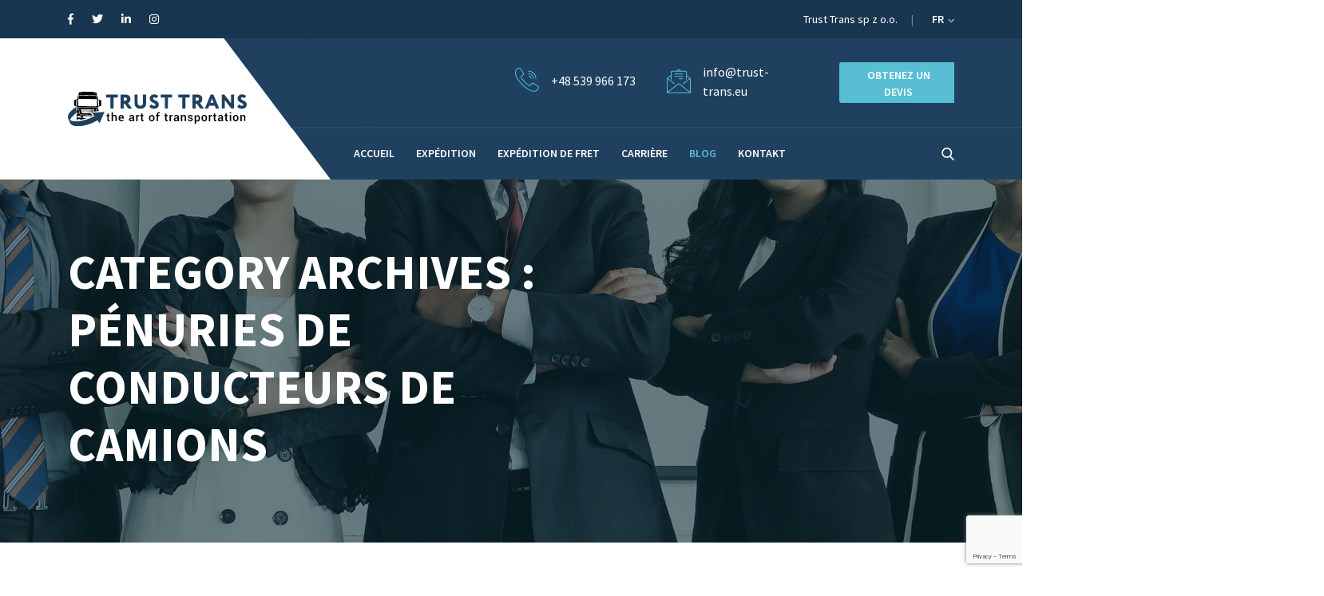

--- FILE ---
content_type: text/html; charset=UTF-8
request_url: https://www.trust-trans.eu/fr/category/penuries-de-conducteurs-de-camions/
body_size: 80748
content:
<!doctype html>
<html class="no-js" dir="ltr" lang="fr-BE" prefix="og: https://ogp.me/ns#">
    <head>
    <meta http-equiv="Content-Type" content="text/html; charset=UTF-8">
    <meta http-equiv="X-UA-Compatible" content="IE=edge" />
    <meta http-equiv="X-UA-Compatible" content="ie=edge">
    <meta name="viewport" content="width=device-width, initial-scale=1.0">
            <link rel="shortcut icon" href="https://www.trust-trans.eu/wp-content/uploads/2021/09/Favicon.png">
            <title>pénuries de conducteurs de camions - Trust Trans - transport et logistique</title>

		<!-- All in One SEO 4.5.4 - aioseo.com -->
		<meta name="robots" content="max-image-preview:large" />
		<link rel="canonical" href="https://www.trust-trans.eu/fr/category/penuries-de-conducteurs-de-camions/" />
		<meta name="generator" content="All in One SEO (AIOSEO) 4.5.4" />
		<script type="application/ld+json" class="aioseo-schema">
			{"@context":"https:\/\/schema.org","@graph":[{"@type":"BreadcrumbList","@id":"https:\/\/www.trust-trans.eu\/fr\/category\/penuries-de-conducteurs-de-camions\/#breadcrumblist","itemListElement":[{"@type":"ListItem","@id":"https:\/\/www.trust-trans.eu\/#listItem","position":1,"name":"Home","item":"https:\/\/www.trust-trans.eu\/","nextItem":"https:\/\/www.trust-trans.eu\/fr\/category\/penuries-de-conducteurs-de-camions\/#listItem"},{"@type":"ListItem","@id":"https:\/\/www.trust-trans.eu\/fr\/category\/penuries-de-conducteurs-de-camions\/#listItem","position":2,"name":"p\u00e9nuries de conducteurs de camions","previousItem":"https:\/\/www.trust-trans.eu\/#listItem"}]},{"@type":"CollectionPage","@id":"https:\/\/www.trust-trans.eu\/fr\/category\/penuries-de-conducteurs-de-camions\/#collectionpage","url":"https:\/\/www.trust-trans.eu\/fr\/category\/penuries-de-conducteurs-de-camions\/","name":"p\u00e9nuries de conducteurs de camions - Trust Trans - transport et logistique","inLanguage":"fr-BE","isPartOf":{"@id":"https:\/\/www.trust-trans.eu\/#website"},"breadcrumb":{"@id":"https:\/\/www.trust-trans.eu\/fr\/category\/penuries-de-conducteurs-de-camions\/#breadcrumblist"}},{"@type":"Organization","@id":"https:\/\/www.trust-trans.eu\/#organization","name":"Trust Trans - transportation and logistics","url":"https:\/\/www.trust-trans.eu\/"},{"@type":"WebSite","@id":"https:\/\/www.trust-trans.eu\/#website","url":"https:\/\/www.trust-trans.eu\/","name":"Trust Trans - transportation and logistics","description":"L'art du transport","inLanguage":"fr-BE","publisher":{"@id":"https:\/\/www.trust-trans.eu\/#organization"}}]}
		</script>
		<!-- All in One SEO -->

<link rel='dns-prefetch' href='//maps.googleapis.com' />
<link rel="alternate" type="application/rss+xml" title="Trust Trans - transport et logistique &raquo; Flux" href="https://www.trust-trans.eu/fr/feed/" />
<link rel="alternate" type="application/rss+xml" title="Trust Trans - transport et logistique &raquo; Flux des commentaires" href="https://www.trust-trans.eu/fr/comments/feed/" />
<link rel="alternate" type="application/rss+xml" title="Trust Trans - transport et logistique &raquo; Flux de la catégorie pénuries de conducteurs de camions" href="https://www.trust-trans.eu/fr/category/penuries-de-conducteurs-de-camions/feed/" />
		<!-- This site uses the Google Analytics by MonsterInsights plugin v8.23.1 - Using Analytics tracking - https://www.monsterinsights.com/ -->
							<script src="//www.googletagmanager.com/gtag/js?id=G-67GFDH85EZ"  data-cfasync="false" data-wpfc-render="false" type="text/javascript" async></script>
			<script data-cfasync="false" data-wpfc-render="false" type="text/javascript">
				var mi_version = '8.23.1';
				var mi_track_user = true;
				var mi_no_track_reason = '';
				
								var disableStrs = [
										'ga-disable-G-67GFDH85EZ',
									];

				/* Function to detect opted out users */
				function __gtagTrackerIsOptedOut() {
					for (var index = 0; index < disableStrs.length; index++) {
						if (document.cookie.indexOf(disableStrs[index] + '=true') > -1) {
							return true;
						}
					}

					return false;
				}

				/* Disable tracking if the opt-out cookie exists. */
				if (__gtagTrackerIsOptedOut()) {
					for (var index = 0; index < disableStrs.length; index++) {
						window[disableStrs[index]] = true;
					}
				}

				/* Opt-out function */
				function __gtagTrackerOptout() {
					for (var index = 0; index < disableStrs.length; index++) {
						document.cookie = disableStrs[index] + '=true; expires=Thu, 31 Dec 2099 23:59:59 UTC; path=/';
						window[disableStrs[index]] = true;
					}
				}

				if ('undefined' === typeof gaOptout) {
					function gaOptout() {
						__gtagTrackerOptout();
					}
				}
								window.dataLayer = window.dataLayer || [];

				window.MonsterInsightsDualTracker = {
					helpers: {},
					trackers: {},
				};
				if (mi_track_user) {
					function __gtagDataLayer() {
						dataLayer.push(arguments);
					}

					function __gtagTracker(type, name, parameters) {
						if (!parameters) {
							parameters = {};
						}

						if (parameters.send_to) {
							__gtagDataLayer.apply(null, arguments);
							return;
						}

						if (type === 'event') {
														parameters.send_to = monsterinsights_frontend.v4_id;
							var hookName = name;
							if (typeof parameters['event_category'] !== 'undefined') {
								hookName = parameters['event_category'] + ':' + name;
							}

							if (typeof MonsterInsightsDualTracker.trackers[hookName] !== 'undefined') {
								MonsterInsightsDualTracker.trackers[hookName](parameters);
							} else {
								__gtagDataLayer('event', name, parameters);
							}
							
						} else {
							__gtagDataLayer.apply(null, arguments);
						}
					}

					__gtagTracker('js', new Date());
					__gtagTracker('set', {
						'developer_id.dZGIzZG': true,
											});
										__gtagTracker('config', 'G-67GFDH85EZ', {"forceSSL":"true","link_attribution":"true"} );
															window.gtag = __gtagTracker;										(function () {
						/* https://developers.google.com/analytics/devguides/collection/analyticsjs/ */
						/* ga and __gaTracker compatibility shim. */
						var noopfn = function () {
							return null;
						};
						var newtracker = function () {
							return new Tracker();
						};
						var Tracker = function () {
							return null;
						};
						var p = Tracker.prototype;
						p.get = noopfn;
						p.set = noopfn;
						p.send = function () {
							var args = Array.prototype.slice.call(arguments);
							args.unshift('send');
							__gaTracker.apply(null, args);
						};
						var __gaTracker = function () {
							var len = arguments.length;
							if (len === 0) {
								return;
							}
							var f = arguments[len - 1];
							if (typeof f !== 'object' || f === null || typeof f.hitCallback !== 'function') {
								if ('send' === arguments[0]) {
									var hitConverted, hitObject = false, action;
									if ('event' === arguments[1]) {
										if ('undefined' !== typeof arguments[3]) {
											hitObject = {
												'eventAction': arguments[3],
												'eventCategory': arguments[2],
												'eventLabel': arguments[4],
												'value': arguments[5] ? arguments[5] : 1,
											}
										}
									}
									if ('pageview' === arguments[1]) {
										if ('undefined' !== typeof arguments[2]) {
											hitObject = {
												'eventAction': 'page_view',
												'page_path': arguments[2],
											}
										}
									}
									if (typeof arguments[2] === 'object') {
										hitObject = arguments[2];
									}
									if (typeof arguments[5] === 'object') {
										Object.assign(hitObject, arguments[5]);
									}
									if ('undefined' !== typeof arguments[1].hitType) {
										hitObject = arguments[1];
										if ('pageview' === hitObject.hitType) {
											hitObject.eventAction = 'page_view';
										}
									}
									if (hitObject) {
										action = 'timing' === arguments[1].hitType ? 'timing_complete' : hitObject.eventAction;
										hitConverted = mapArgs(hitObject);
										__gtagTracker('event', action, hitConverted);
									}
								}
								return;
							}

							function mapArgs(args) {
								var arg, hit = {};
								var gaMap = {
									'eventCategory': 'event_category',
									'eventAction': 'event_action',
									'eventLabel': 'event_label',
									'eventValue': 'event_value',
									'nonInteraction': 'non_interaction',
									'timingCategory': 'event_category',
									'timingVar': 'name',
									'timingValue': 'value',
									'timingLabel': 'event_label',
									'page': 'page_path',
									'location': 'page_location',
									'title': 'page_title',
									'referrer' : 'page_referrer',
								};
								for (arg in args) {
																		if (!(!args.hasOwnProperty(arg) || !gaMap.hasOwnProperty(arg))) {
										hit[gaMap[arg]] = args[arg];
									} else {
										hit[arg] = args[arg];
									}
								}
								return hit;
							}

							try {
								f.hitCallback();
							} catch (ex) {
							}
						};
						__gaTracker.create = newtracker;
						__gaTracker.getByName = newtracker;
						__gaTracker.getAll = function () {
							return [];
						};
						__gaTracker.remove = noopfn;
						__gaTracker.loaded = true;
						window['__gaTracker'] = __gaTracker;
					})();
									} else {
										console.log("");
					(function () {
						function __gtagTracker() {
							return null;
						}

						window['__gtagTracker'] = __gtagTracker;
						window['gtag'] = __gtagTracker;
					})();
									}
			</script>
				<!-- / Google Analytics by MonsterInsights -->
		<script type="text/javascript">
window._wpemojiSettings = {"baseUrl":"https:\/\/s.w.org\/images\/core\/emoji\/14.0.0\/72x72\/","ext":".png","svgUrl":"https:\/\/s.w.org\/images\/core\/emoji\/14.0.0\/svg\/","svgExt":".svg","source":{"concatemoji":"https:\/\/www.trust-trans.eu\/wp-includes\/js\/wp-emoji-release.min.js?ver=6.1.9"}};
/*! This file is auto-generated */
!function(e,a,t){var n,r,o,i=a.createElement("canvas"),p=i.getContext&&i.getContext("2d");function s(e,t){var a=String.fromCharCode,e=(p.clearRect(0,0,i.width,i.height),p.fillText(a.apply(this,e),0,0),i.toDataURL());return p.clearRect(0,0,i.width,i.height),p.fillText(a.apply(this,t),0,0),e===i.toDataURL()}function c(e){var t=a.createElement("script");t.src=e,t.defer=t.type="text/javascript",a.getElementsByTagName("head")[0].appendChild(t)}for(o=Array("flag","emoji"),t.supports={everything:!0,everythingExceptFlag:!0},r=0;r<o.length;r++)t.supports[o[r]]=function(e){if(p&&p.fillText)switch(p.textBaseline="top",p.font="600 32px Arial",e){case"flag":return s([127987,65039,8205,9895,65039],[127987,65039,8203,9895,65039])?!1:!s([55356,56826,55356,56819],[55356,56826,8203,55356,56819])&&!s([55356,57332,56128,56423,56128,56418,56128,56421,56128,56430,56128,56423,56128,56447],[55356,57332,8203,56128,56423,8203,56128,56418,8203,56128,56421,8203,56128,56430,8203,56128,56423,8203,56128,56447]);case"emoji":return!s([129777,127995,8205,129778,127999],[129777,127995,8203,129778,127999])}return!1}(o[r]),t.supports.everything=t.supports.everything&&t.supports[o[r]],"flag"!==o[r]&&(t.supports.everythingExceptFlag=t.supports.everythingExceptFlag&&t.supports[o[r]]);t.supports.everythingExceptFlag=t.supports.everythingExceptFlag&&!t.supports.flag,t.DOMReady=!1,t.readyCallback=function(){t.DOMReady=!0},t.supports.everything||(n=function(){t.readyCallback()},a.addEventListener?(a.addEventListener("DOMContentLoaded",n,!1),e.addEventListener("load",n,!1)):(e.attachEvent("onload",n),a.attachEvent("onreadystatechange",function(){"complete"===a.readyState&&t.readyCallback()})),(e=t.source||{}).concatemoji?c(e.concatemoji):e.wpemoji&&e.twemoji&&(c(e.twemoji),c(e.wpemoji)))}(window,document,window._wpemojiSettings);
</script>
<style type="text/css">
img.wp-smiley,
img.emoji {
	display: inline !important;
	border: none !important;
	box-shadow: none !important;
	height: 1em !important;
	width: 1em !important;
	margin: 0 0.07em !important;
	vertical-align: -0.1em !important;
	background: none !important;
	padding: 0 !important;
}
</style>
	<link rel='stylesheet' id='wp-block-library-css' href='https://www.trust-trans.eu/wp-includes/css/dist/block-library/style.min.css?ver=6.1.9' type='text/css' media='all' />
<style id='safe-svg-svg-icon-style-inline-css' type='text/css'>
.safe-svg-cover{text-align:center}.safe-svg-cover .safe-svg-inside{display:inline-block;max-width:100%}.safe-svg-cover svg{height:100%;max-height:100%;max-width:100%;width:100%}

</style>
<link rel='stylesheet' id='classic-theme-styles-css' href='https://www.trust-trans.eu/wp-includes/css/classic-themes.min.css?ver=1' type='text/css' media='all' />
<style id='global-styles-inline-css' type='text/css'>
body{--wp--preset--color--black: #000000;--wp--preset--color--cyan-bluish-gray: #abb8c3;--wp--preset--color--white: #ffffff;--wp--preset--color--pale-pink: #f78da7;--wp--preset--color--vivid-red: #cf2e2e;--wp--preset--color--luminous-vivid-orange: #ff6900;--wp--preset--color--luminous-vivid-amber: #fcb900;--wp--preset--color--light-green-cyan: #7bdcb5;--wp--preset--color--vivid-green-cyan: #00d084;--wp--preset--color--pale-cyan-blue: #8ed1fc;--wp--preset--color--vivid-cyan-blue: #0693e3;--wp--preset--color--vivid-purple: #9b51e0;--wp--preset--gradient--vivid-cyan-blue-to-vivid-purple: linear-gradient(135deg,rgba(6,147,227,1) 0%,rgb(155,81,224) 100%);--wp--preset--gradient--light-green-cyan-to-vivid-green-cyan: linear-gradient(135deg,rgb(122,220,180) 0%,rgb(0,208,130) 100%);--wp--preset--gradient--luminous-vivid-amber-to-luminous-vivid-orange: linear-gradient(135deg,rgba(252,185,0,1) 0%,rgba(255,105,0,1) 100%);--wp--preset--gradient--luminous-vivid-orange-to-vivid-red: linear-gradient(135deg,rgba(255,105,0,1) 0%,rgb(207,46,46) 100%);--wp--preset--gradient--very-light-gray-to-cyan-bluish-gray: linear-gradient(135deg,rgb(238,238,238) 0%,rgb(169,184,195) 100%);--wp--preset--gradient--cool-to-warm-spectrum: linear-gradient(135deg,rgb(74,234,220) 0%,rgb(151,120,209) 20%,rgb(207,42,186) 40%,rgb(238,44,130) 60%,rgb(251,105,98) 80%,rgb(254,248,76) 100%);--wp--preset--gradient--blush-light-purple: linear-gradient(135deg,rgb(255,206,236) 0%,rgb(152,150,240) 100%);--wp--preset--gradient--blush-bordeaux: linear-gradient(135deg,rgb(254,205,165) 0%,rgb(254,45,45) 50%,rgb(107,0,62) 100%);--wp--preset--gradient--luminous-dusk: linear-gradient(135deg,rgb(255,203,112) 0%,rgb(199,81,192) 50%,rgb(65,88,208) 100%);--wp--preset--gradient--pale-ocean: linear-gradient(135deg,rgb(255,245,203) 0%,rgb(182,227,212) 50%,rgb(51,167,181) 100%);--wp--preset--gradient--electric-grass: linear-gradient(135deg,rgb(202,248,128) 0%,rgb(113,206,126) 100%);--wp--preset--gradient--midnight: linear-gradient(135deg,rgb(2,3,129) 0%,rgb(40,116,252) 100%);--wp--preset--duotone--dark-grayscale: url('#wp-duotone-dark-grayscale');--wp--preset--duotone--grayscale: url('#wp-duotone-grayscale');--wp--preset--duotone--purple-yellow: url('#wp-duotone-purple-yellow');--wp--preset--duotone--blue-red: url('#wp-duotone-blue-red');--wp--preset--duotone--midnight: url('#wp-duotone-midnight');--wp--preset--duotone--magenta-yellow: url('#wp-duotone-magenta-yellow');--wp--preset--duotone--purple-green: url('#wp-duotone-purple-green');--wp--preset--duotone--blue-orange: url('#wp-duotone-blue-orange');--wp--preset--font-size--small: 13px;--wp--preset--font-size--medium: 20px;--wp--preset--font-size--large: 36px;--wp--preset--font-size--x-large: 42px;--wp--preset--spacing--20: 0.44rem;--wp--preset--spacing--30: 0.67rem;--wp--preset--spacing--40: 1rem;--wp--preset--spacing--50: 1.5rem;--wp--preset--spacing--60: 2.25rem;--wp--preset--spacing--70: 3.38rem;--wp--preset--spacing--80: 5.06rem;}:where(.is-layout-flex){gap: 0.5em;}body .is-layout-flow > .alignleft{float: left;margin-inline-start: 0;margin-inline-end: 2em;}body .is-layout-flow > .alignright{float: right;margin-inline-start: 2em;margin-inline-end: 0;}body .is-layout-flow > .aligncenter{margin-left: auto !important;margin-right: auto !important;}body .is-layout-constrained > .alignleft{float: left;margin-inline-start: 0;margin-inline-end: 2em;}body .is-layout-constrained > .alignright{float: right;margin-inline-start: 2em;margin-inline-end: 0;}body .is-layout-constrained > .aligncenter{margin-left: auto !important;margin-right: auto !important;}body .is-layout-constrained > :where(:not(.alignleft):not(.alignright):not(.alignfull)){max-width: var(--wp--style--global--content-size);margin-left: auto !important;margin-right: auto !important;}body .is-layout-constrained > .alignwide{max-width: var(--wp--style--global--wide-size);}body .is-layout-flex{display: flex;}body .is-layout-flex{flex-wrap: wrap;align-items: center;}body .is-layout-flex > *{margin: 0;}:where(.wp-block-columns.is-layout-flex){gap: 2em;}.has-black-color{color: var(--wp--preset--color--black) !important;}.has-cyan-bluish-gray-color{color: var(--wp--preset--color--cyan-bluish-gray) !important;}.has-white-color{color: var(--wp--preset--color--white) !important;}.has-pale-pink-color{color: var(--wp--preset--color--pale-pink) !important;}.has-vivid-red-color{color: var(--wp--preset--color--vivid-red) !important;}.has-luminous-vivid-orange-color{color: var(--wp--preset--color--luminous-vivid-orange) !important;}.has-luminous-vivid-amber-color{color: var(--wp--preset--color--luminous-vivid-amber) !important;}.has-light-green-cyan-color{color: var(--wp--preset--color--light-green-cyan) !important;}.has-vivid-green-cyan-color{color: var(--wp--preset--color--vivid-green-cyan) !important;}.has-pale-cyan-blue-color{color: var(--wp--preset--color--pale-cyan-blue) !important;}.has-vivid-cyan-blue-color{color: var(--wp--preset--color--vivid-cyan-blue) !important;}.has-vivid-purple-color{color: var(--wp--preset--color--vivid-purple) !important;}.has-black-background-color{background-color: var(--wp--preset--color--black) !important;}.has-cyan-bluish-gray-background-color{background-color: var(--wp--preset--color--cyan-bluish-gray) !important;}.has-white-background-color{background-color: var(--wp--preset--color--white) !important;}.has-pale-pink-background-color{background-color: var(--wp--preset--color--pale-pink) !important;}.has-vivid-red-background-color{background-color: var(--wp--preset--color--vivid-red) !important;}.has-luminous-vivid-orange-background-color{background-color: var(--wp--preset--color--luminous-vivid-orange) !important;}.has-luminous-vivid-amber-background-color{background-color: var(--wp--preset--color--luminous-vivid-amber) !important;}.has-light-green-cyan-background-color{background-color: var(--wp--preset--color--light-green-cyan) !important;}.has-vivid-green-cyan-background-color{background-color: var(--wp--preset--color--vivid-green-cyan) !important;}.has-pale-cyan-blue-background-color{background-color: var(--wp--preset--color--pale-cyan-blue) !important;}.has-vivid-cyan-blue-background-color{background-color: var(--wp--preset--color--vivid-cyan-blue) !important;}.has-vivid-purple-background-color{background-color: var(--wp--preset--color--vivid-purple) !important;}.has-black-border-color{border-color: var(--wp--preset--color--black) !important;}.has-cyan-bluish-gray-border-color{border-color: var(--wp--preset--color--cyan-bluish-gray) !important;}.has-white-border-color{border-color: var(--wp--preset--color--white) !important;}.has-pale-pink-border-color{border-color: var(--wp--preset--color--pale-pink) !important;}.has-vivid-red-border-color{border-color: var(--wp--preset--color--vivid-red) !important;}.has-luminous-vivid-orange-border-color{border-color: var(--wp--preset--color--luminous-vivid-orange) !important;}.has-luminous-vivid-amber-border-color{border-color: var(--wp--preset--color--luminous-vivid-amber) !important;}.has-light-green-cyan-border-color{border-color: var(--wp--preset--color--light-green-cyan) !important;}.has-vivid-green-cyan-border-color{border-color: var(--wp--preset--color--vivid-green-cyan) !important;}.has-pale-cyan-blue-border-color{border-color: var(--wp--preset--color--pale-cyan-blue) !important;}.has-vivid-cyan-blue-border-color{border-color: var(--wp--preset--color--vivid-cyan-blue) !important;}.has-vivid-purple-border-color{border-color: var(--wp--preset--color--vivid-purple) !important;}.has-vivid-cyan-blue-to-vivid-purple-gradient-background{background: var(--wp--preset--gradient--vivid-cyan-blue-to-vivid-purple) !important;}.has-light-green-cyan-to-vivid-green-cyan-gradient-background{background: var(--wp--preset--gradient--light-green-cyan-to-vivid-green-cyan) !important;}.has-luminous-vivid-amber-to-luminous-vivid-orange-gradient-background{background: var(--wp--preset--gradient--luminous-vivid-amber-to-luminous-vivid-orange) !important;}.has-luminous-vivid-orange-to-vivid-red-gradient-background{background: var(--wp--preset--gradient--luminous-vivid-orange-to-vivid-red) !important;}.has-very-light-gray-to-cyan-bluish-gray-gradient-background{background: var(--wp--preset--gradient--very-light-gray-to-cyan-bluish-gray) !important;}.has-cool-to-warm-spectrum-gradient-background{background: var(--wp--preset--gradient--cool-to-warm-spectrum) !important;}.has-blush-light-purple-gradient-background{background: var(--wp--preset--gradient--blush-light-purple) !important;}.has-blush-bordeaux-gradient-background{background: var(--wp--preset--gradient--blush-bordeaux) !important;}.has-luminous-dusk-gradient-background{background: var(--wp--preset--gradient--luminous-dusk) !important;}.has-pale-ocean-gradient-background{background: var(--wp--preset--gradient--pale-ocean) !important;}.has-electric-grass-gradient-background{background: var(--wp--preset--gradient--electric-grass) !important;}.has-midnight-gradient-background{background: var(--wp--preset--gradient--midnight) !important;}.has-small-font-size{font-size: var(--wp--preset--font-size--small) !important;}.has-medium-font-size{font-size: var(--wp--preset--font-size--medium) !important;}.has-large-font-size{font-size: var(--wp--preset--font-size--large) !important;}.has-x-large-font-size{font-size: var(--wp--preset--font-size--x-large) !important;}
.wp-block-navigation a:where(:not(.wp-element-button)){color: inherit;}
:where(.wp-block-columns.is-layout-flex){gap: 2em;}
.wp-block-pullquote{font-size: 1.5em;line-height: 1.6;}
</style>
<link rel='stylesheet' id='contact-form-7-css' href='https://www.trust-trans.eu/wp-content/plugins/contact-form-7/includes/css/styles.css?ver=5.7.4' type='text/css' media='all' />
<link rel='stylesheet' id='parent-style-css' href='https://www.trust-trans.eu/wp-content/themes/transpix/style.css?ver=6.1.9' type='text/css' media='all' />
<link rel='stylesheet' id='child-style-css' href='https://www.trust-trans.eu/wp-content/themes/transpix-child/style.css?ver=6.1.9' type='text/css' media='all' />
<link rel='stylesheet' id='bootstrap-css' href='https://www.trust-trans.eu/wp-content/themes/transpix/assets/css/bootstrap.min.css?ver=6.1.9' type='text/css' media='all' />
<link rel='stylesheet' id='flaticon-css' href='https://www.trust-trans.eu/wp-content/themes/transpix/assets/css/flaticon.css?ver=6.1.9' type='text/css' media='all' />
<link rel='stylesheet' id='fontawesome-css' href='https://www.trust-trans.eu/wp-content/themes/transpix/assets/css/fontawesome.min.css?ver=6.1.9' type='text/css' media='all' />
<link rel='stylesheet' id='owl-carousel-css' href='https://www.trust-trans.eu/wp-content/themes/transpix/assets/css/owl.carousel.min.css?ver=6.1.9' type='text/css' media='all' />
<link rel='stylesheet' id='owl-theme-default-css' href='https://www.trust-trans.eu/wp-content/themes/transpix/assets/css/owl.theme.default.min.css?ver=6.1.9' type='text/css' media='all' />
<link rel='stylesheet' id='lightbox-css' href='https://www.trust-trans.eu/wp-content/themes/transpix/assets/css/lightbox.min.css?ver=6.1.9' type='text/css' media='all' />
<link rel='stylesheet' id='slicknav-css' href='https://www.trust-trans.eu/wp-content/themes/transpix/assets/css/slicknav.css?ver=6.1.9' type='text/css' media='all' />
<link rel='stylesheet' id='animate-css' href='https://www.trust-trans.eu/wp-content/themes/transpix/assets/css/animate.min.css?ver=6.1.9' type='text/css' media='all' />
<link rel='stylesheet' id='transpix-style-css' href='https://www.trust-trans.eu/wp-content/themes/transpix/assets/css/style.css?ver=6.1.9' type='text/css' media='all' />
<link rel='stylesheet' id='responsive-css' href='https://www.trust-trans.eu/wp-content/themes/transpix/assets/css/responsive.css?ver=6.1.9' type='text/css' media='all' />
<link rel='stylesheet' id='transpix-css-css' href='https://www.trust-trans.eu/wp-content/themes/transpix-child/style.css?ver=2019-11-11' type='text/css' media='all' />
<script type='text/javascript' src='https://www.trust-trans.eu/wp-content/plugins/google-analytics-for-wordpress/assets/js/frontend-gtag.min.js?ver=8.23.1' id='monsterinsights-frontend-script-js'></script>
<script data-cfasync="false" data-wpfc-render="false" type="text/javascript" id='monsterinsights-frontend-script-js-extra'>/* <![CDATA[ */
var monsterinsights_frontend = {"js_events_tracking":"true","download_extensions":"doc,pdf,ppt,zip,xls,docx,pptx,xlsx","inbound_paths":"[{\"path\":\"\\\/scan.php\",\"label\":\"qr_scan\"}]","home_url":"https:\/\/www.trust-trans.eu","hash_tracking":"false","v4_id":"G-67GFDH85EZ"};/* ]]> */
</script>
<script type='text/javascript' src='https://maps.googleapis.com/maps/api/js?key=AIzaSyBqFuLx8S7A8eianoUhkYMeXpGPvsXp1NM&#038;callback=initMap&#038;ver=6.1.9' id='transpix-map-js'></script>
<link rel="https://api.w.org/" href="https://www.trust-trans.eu/wp-json/" /><link rel="alternate" type="application/json" href="https://www.trust-trans.eu/wp-json/wp/v2/categories/1078" /><link rel="EditURI" type="application/rsd+xml" title="RSD" href="https://www.trust-trans.eu/xmlrpc.php?rsd" />
<link rel="wlwmanifest" type="application/wlwmanifest+xml" href="https://www.trust-trans.eu/wp-includes/wlwmanifest.xml" />
<meta name="generator" content="WordPress 6.1.9" />
<meta name="generator" content="Elementor 3.18.3; features: e_dom_optimization, e_optimized_assets_loading, additional_custom_breakpoints, block_editor_assets_optimize, e_image_loading_optimization; settings: css_print_method-external, google_font-enabled, font_display-auto">
<style type="text/css">.recentcomments a{display:inline !important;padding:0 !important;margin:0 !important;}</style>		<style type="text/css" id="wp-custom-css">
			/**indents in contacts in the header**/
.support-bar .col-lg-4 {
    padding-right: 5px;
    padding-left: 5px;
}

/**cut to the height of the man**/
.about-section .comment-content {
    padding: 111px 0px 0px;
}

/**remove the block with the logo in the footer**/
.top-footer {
    display: none;
}

/**margin in the main menu**/
.navbar-area nav ul li {    
    margin: 0px 12px; 
}

@media only screen and (min-width: 992px) and (max-width: 1199px) {
.navbar-area nav ul li {
    margin: 0px 6px;
}
	}

/**Two-line text in the header on the Career page**/
#post-656 .breadcrumb-area.about-breadcrumb-bg .col-lg-7 {
    flex: 0 0 83.333333%;
    max-width: 83.333333%;
}


form.wpcf7-form.sent input {
    border: 1px solid #e3e3e3;
}

.page-map .elementor-widget-container, .page-pcf7 .elementor-widget-container {
    padding: 0px 15px 0px 15px;
}

.form-element input, .form-element select, .form-element textarea {
    border: 1px solid #e3e3e3 !important;
}

/**box carusel**/
.box-info-trucks .swiper-slide img {
    min-height: 56px;
    width: auto !important;
}

.language a.dropdown-btn {
    text-transform: uppercase;
}

.contact-box-info .single-info.wow.fadeInRight, .contact-infos .single-info {
    display: flex;
    align-items: center;
}

/**languages**/
.support-bar a span:lang(fr-BE):before {
  content:'Obtenez un devis';
  visibility: visible;
  position: absolute !important;
  display: block; 
  top: -10px;
  left: -5px;  
}

.support-bar a span:lang(fr-BE) {
  visibility: hidden;
}

.support-bar a span:lang(de-DE):before {
  content:'Ein Angebot bekommen';
  visibility: visible;
  position: absolute !important;
  display: block; 
  top: -10px;
  left: -5px;  
}

.support-bar a span:lang(de-DE) {
  visibility: hidden;
}

.support-bar a span:lang(pl-PL):before {
  content:'Uzyskaj wycenę';
  visibility: visible;
  position: absolute !important;
  display: block; 
  top: 0px;
  left: -17px;
  white-space: nowrap;
}

.support-bar a span:lang(pl-PL) {
  visibility: hidden;
}

.support-bar a span:lang(es-ES):before {
  content:'Consigue una cotización';
  visibility: visible;
  position: absolute !important;
  display: block; 
  top: -10px;
  left: -5px;  
	font-size: 12px;
}

.support-bar a span:lang(es-ES) {
  visibility: hidden;
}

.support-bar a span:lang(it-IT):before {
  content:'Richiedi un preventivo';
  visibility: visible;
  position: absolute !important;
  display: block; 
  top: -10px;
  left: -5px;  
}

.support-bar a span:lang(it-IT) {
  visibility: hidden;
}

ul.language-dropdown.open a {
    text-align: left !important;
    padding-left: 20px !important;
}

/**what we provide block**/
.what-we span.pp-info-box-icon.pp-icon img {
    width: 100%;
    -webkit-transform: scale(1, 1);
    -ms-transform: scale(1, 1);
    transform: scale(1, 1);
    -webkit-transition: 10s;
    -o-transition: 10s;
    transition: 10s;
}

.what-we span.pp-info-box-icon.pp-icon:hover img {
    -webkit-transform: scale(1.2, 1.2);
    -ms-transform: scale(1.2, 1.2);
    transform: scale(1.2, 1.2);
}

.what-we span.pp-info-box-icon.pp-icon::before {
    content: "";
    position: absolute;
    top: 0px;
    left: 0px;
    bottom: 100%;
    right: 100%;
    opacity: 0;
    border-top: 2px solid #58bed3;
    border-right: 2px solid #58bed3;
    z-index: 1;
}

.what-we span.pp-info-box-icon.pp-icon:hover::before {
    opacity: 1;
    right: 0px;
    bottom: 0px;
    -webkit-transition: opacity .001s, right .125s linear .001s, bottom .125s linear .126s;
    -o-transition: opacity .001s, right .125s linear .001s, bottom .125s linear .126s;
    transition: opacity .001s, right .125s linear .001s, bottom .125s linear .126s;
}

.what-we span.pp-info-box-icon.pp-icon::after {
    content: "";
    position: absolute;
    bottom: 0px;
    right: 0px;
    top: 100%;
    left: 100%;
    opacity: 0;
    border-bottom: 2px solid #58bed3;
    border-left: 2px solid #58bed3;
    z-index: 1;
}

.what-we span.pp-info-box-icon.pp-icon:hover::after {
    -webkit-transition: opacity .001s linear .251s, left .125s linear .252s, top .125s linear .377s;
    -o-transition: opacity .001s linear .251s, left .125s linear .252s, top .125s linear .377s;
    transition: opacity .001s linear .251s, left .125s linear .252s, top .125s linear .377s;
    opacity: 1;
    left: 0px;
    top: 0px;
}

/**header**/
.breadcrumb-area {
    position: relative;
    padding: 80px 0px 60px;
}

.hero-area {
    padding: 100px 0px 300px 0px;
}

/****/
.pp-info-box-title-container:lang(pl-PL) {
    min-height: 56px;
}

h4.pp-info-box-title:lang(pl-PL) {
    margin-bottom: 0px !important;
}

.new-block-p p.comment {
    color: white;
}

@media only screen and (max-width: 991px) {
.feature-bg {
    background-image: none !important;
}
.features-section .col-lg-7.offset-lg-5.pr-0 {
    padding-right: 15px !important;
}
	}

/**BLOG**/
.breadcrumb-area span:lang(pl-PL):before {
  content:'Najnowszy blog';
  visibility: visible;  
  top: 0px;  
  white-space: nowrap;
}
.breadcrumb-area span:lang(pl-PL) {
  visibility: hidden;
}

nav ol.breadcrumb li.breadcrumb-item a:lang(pl-PL):before {
  content:'Strona główna';
  visibility: visible;  
  display: block; 
  top: 0px;  
  white-space: nowrap;
}
nav ol.breadcrumb li.breadcrumb-item a:lang(pl-PL) {
  visibility: hidden;
}

.breadcrumb-area span:lang(de-DE):before {
  content:'Neuester Blog';
  visibility: visible;  
  top: 0px;  
  white-space: nowrap;
}
.breadcrumb-area span:lang(de-DE) {
  visibility: hidden;
}

.breadcrumb-area span:lang(fr-BE):before {
  content:'Dernier Blog';
  visibility: visible;  
  top: 0px;  
  white-space: nowrap;
}
.breadcrumb-area span:lang(fr-BE) {
  visibility: hidden;
}

nav ol.breadcrumb li.breadcrumb-item a:lang(fr-BE):before {
  content:'Accueil';
  visibility: visible;  
  display: block; 
  top: 0px;  
  white-space: nowrap;
}
nav ol.breadcrumb li.breadcrumb-item a:lang(fr-BE) {
  visibility: hidden;
}

.breadcrumb-area span:lang(it-IT):before {
  content:'Ultimo blog';
  visibility: visible;  
  top: 0px;  
  white-space: nowrap;
}
.breadcrumb-area span:lang(it-IT) {
  visibility: hidden;
}

.breadcrumb-area span:lang(es-ES):before {
  content:'Blog más reciente';
  visibility: visible;  
  top: 0px;  
  white-space: nowrap;
}
.breadcrumb-area span:lang(es-ES) {
  visibility: hidden;
}

nav ol.breadcrumb li.breadcrumb-item a:lang(es-ES):before {
  content:'Inicio';
  visibility: visible;  
  display: block; 
  top: 0px;  
  white-space: nowrap;
}
nav ol.breadcrumb li.breadcrumb-item a:lang(es-ES) {
  visibility: hidden;
}

/**readmore**/
a.readmore:lang(pl-PL):before {
  content:'Przeczytaj więcej >>';
  visibility: visible;  
  display: block; 
  top: 0px;  
  white-space: nowrap;
}
a.readmore:lang(pl-PL) {
  visibility: hidden;
}

a.readmore:lang(de-DE):before {
  content:'Lesen Sie mehr >>';
  visibility: visible;  
  top: 0px;  
  white-space: nowrap;
}
a.readmore:lang(de-DE) {
  visibility: hidden;
}

a.readmore:lang(fr-BE):before {
  content:'Lire la suite >>';
  visibility: visible;  
  top: 0px;  
  white-space: nowrap;
}
a.readmore:lang(fr-BE) {
  visibility: hidden;
}

a.readmore:lang(it-IT):before {
  content:'Leggi di più >>';
  visibility: visible;  
  top: 0px;  
  white-space: nowrap;
}
a.readmore:lang(it-IT) {
  visibility: hidden;
}

a.readmore:lang(es-ES):before {
  content:'Lee mas >>';
  visibility: visible;  
  top: 0px;  
  white-space: nowrap;
}
a.readmore:lang(es-ES) {
  visibility: hidden;
}		</style>
		<style type="text/css" title="dynamic-css" class="options-output">body{color:#333;}</style><style id="wpforms-css-vars-root">
				:root {
					--wpforms-field-border-radius: 3px;
--wpforms-field-background-color: #ffffff;
--wpforms-field-border-color: rgba( 0, 0, 0, 0.25 );
--wpforms-field-text-color: rgba( 0, 0, 0, 0.7 );
--wpforms-label-color: rgba( 0, 0, 0, 0.85 );
--wpforms-label-sublabel-color: rgba( 0, 0, 0, 0.55 );
--wpforms-label-error-color: #d63637;
--wpforms-button-border-radius: 3px;
--wpforms-button-background-color: #066aab;
--wpforms-button-text-color: #ffffff;
--wpforms-field-size-input-height: 43px;
--wpforms-field-size-input-spacing: 15px;
--wpforms-field-size-font-size: 16px;
--wpforms-field-size-line-height: 19px;
--wpforms-field-size-padding-h: 14px;
--wpforms-field-size-checkbox-size: 16px;
--wpforms-field-size-sublabel-spacing: 5px;
--wpforms-field-size-icon-size: 1;
--wpforms-label-size-font-size: 16px;
--wpforms-label-size-line-height: 19px;
--wpforms-label-size-sublabel-font-size: 14px;
--wpforms-label-size-sublabel-line-height: 17px;
--wpforms-button-size-font-size: 17px;
--wpforms-button-size-height: 41px;
--wpforms-button-size-padding-h: 15px;
--wpforms-button-size-margin-top: 10px;

				}
			</style>    </head>
    <body id="post-4816" class="post-4816 post type-post status-publish format-standard has-post-thumbnail hentry category-camions category-de-conducteurs category-le-permis-professionnel category-les-conducteurs category-les-conducteurs-routiers category-penuries-de-conducteurs-de-camions category-transport tag-camionneur tag-camions tag-le-permis-professionnel tag-les-conducteurs tag-les-conducteurs-routiers tag-transport tag-une-nouvelle">
        <!-- header start -->
    <div class="header-area">
         <div class="info-bar">
            <div class="container">
               <div class="row">
                  <div class="col-lg-4 col-8">
                     <ul class="social-links">
                                              <li><a href="https://www.facebook.com/TRUST-TRANS-101047455717443"><i class="fab fa-facebook-f"></i></a></li>
                                                                    <li><a href="https://twitter.com/"><i class="fab fa-twitter"></i></a></li>
                                                                    <li><a href="https://www.linkedin.com/company/trust-trans/"><i class="fab fa-linkedin-in"></i></a></li>
                                                                    <li><a href="https://www.instagram.com/"><i class="fab fa-instagram"></i></a></li>
                                           </ul>
                  </div>
                  <div class="col-lg-8 col-4">
                     <div class="right-content">
                        <span class="working-time">Trust Trans sp z o.o.</span>
                        <div class="language">							
                           <a href="#" class="dropdown-btn">fr <i class="flaticon-down-arrow"></i></a>
							<ul class="language-dropdown">
									<li class="lang-item lang-item-27 lang-item-de no-translation lang-item-first"><a  lang="de-DE" hreflang="de-DE" href="https://www.trust-trans.eu/de/home/"><img src="[data-uri]" alt="Deutsch" width="16" height="11" style="width: 16px; height: 11px;" /><span style="margin-left:0.3em;">Deutsch</span></a></li>
	<li class="lang-item lang-item-31 lang-item-pl no-translation"><a  lang="pl-PL" hreflang="pl-PL" href="https://www.trust-trans.eu/pl/home/"><img src="[data-uri]" alt="Polski" width="16" height="11" style="width: 16px; height: 11px;" /><span style="margin-left:0.3em;">Polski</span></a></li>
	<li class="lang-item lang-item-97 lang-item-es no-translation"><a  lang="es-ES" hreflang="es-ES" href="https://www.trust-trans.eu/es/home/"><img src="[data-uri]" alt="Español" width="16" height="11" style="width: 16px; height: 11px;" /><span style="margin-left:0.3em;">Español</span></a></li>
	<li class="lang-item lang-item-102 lang-item-it no-translation"><a  lang="it-IT" hreflang="it-IT" href="https://www.trust-trans.eu/it/home/"><img loading="lazy" src="[data-uri]" alt="Italiano" width="16" height="11" style="width: 16px; height: 11px;" /><span style="margin-left:0.3em;">Italiano</span></a></li>
	<li class="lang-item lang-item-25 lang-item-en no-translation"><a  lang="en-US" hreflang="en-US" href="https://www.trust-trans.eu/"><img loading="lazy" src="[data-uri]" alt="English" width="16" height="11" style="width: 16px; height: 11px;" /><span style="margin-left:0.3em;">English</span></a></li>
							</ul>
                        </div>
                     </div>
                  </div>
               </div>
            </div>
         </div>
         <div class="support-nav-area">
            <div class="container">
               <div class="row">
                  <div class="col-lg-3 col-6">
                     <div class="logo-wrapper">
                        <div class="logo-wrapper-inner">
                           <a href="https://www.trust-trans.eu/fr/home/">
                                                        <img src="https://www.trust-trans.eu/wp-content/uploads/2021/09/Logo-2new.svg" alt="">
                            </a>
                        </div>
                     </div>
                  </div>
                  <div class="col-lg-9 col-6 position-lg-relative position-static">
                     <div class="support-bar">
                        <div class="row">
                           <div class="offset-xl-4 col-xl-8 offset-2 col-10">
                              <div class="row">
                                 <div class="col-lg-4">
                                    <div class="support-info">
                                       <div class="left-content"><i class="flaticon-call"></i></div>
                                       <div class="right-content">
                                          <div class="right-content-inner">
                                            +48 539 966 173                                          </div>
                                       </div>
                                    </div>
                                 </div>
                                 <div class="col-lg-4">
                                    <div class="support-info">
                                       <div class="left-content"><i class="flaticon-email"></i></div>
                                       <div class="right-content">
                                          info@trust-trans.eu                                       </div>
                                    </div>
                                 </div>
                                                                  <div class="col-lg-4">
                                    <a href="https://www.trust-trans.eu/quote/" class="boxed-btn btn-quote boxed-btn-en"><span>Get a quote</span></a>
                                 </div>
                                                              </div>
                           </div>
                        </div>
                     </div>
                     <div class="navbar-area">
                        <div class="row">
                           <div class="col-lg-9 d-lg-block d-none">
                              <nav class="main-menu" id="mainMenu">
                                 <ul  class=" "><li id="menu-item-927" class="menu-item menu-item-type-post_type menu-item-object-page menu-item-home menu-item-927"><a   title="ACCUEIL" href="https://www.trust-trans.eu/fr/home/">ACCUEIL</a></a></li>
<li id="menu-item-978" class="menu-item menu-item-type-post_type menu-item-object-page menu-item-978"><a   title="Expédition" href="https://www.trust-trans.eu/fr/spedition/">Expédition</a></a></li>
<li id="menu-item-1002" class="menu-item menu-item-type-post_type menu-item-object-page menu-item-1002"><a   title="Expédition de fret" href="https://www.trust-trans.eu/fr/expedition-de-fret/">Expédition de fret</a></a></li>
<li id="menu-item-1059" class="menu-item menu-item-type-post_type menu-item-object-page menu-item-1059"><a   title="Carrière" href="https://www.trust-trans.eu/fr/carriere/">Carrière</a></a></li>
<li id="menu-item-1072" class="menu-item menu-item-type-post_type menu-item-object-page current_page_parent menu-item-1072 active"><a   title="BLOG" href="https://www.trust-trans.eu/fr/blog/">BLOG</a></a></li>
<li id="menu-item-929" class="menu-item menu-item-type-post_type menu-item-object-page menu-item-929"><a   title="KONTAKT" href="https://www.trust-trans.eu/fr/contact/">KONTAKT</a></a></li>
</ul>                              </nav>
                           </div>
                           <div class="col-lg-3 col-12 position-lg-relative position-static">
                              <div id="mobileMenu"></div>
                              <ul class="search-cart-area">
                                 <li class="search-icon"><a href="#"><i class="flaticon-search"></i></a></li>
                              </ul>
                           </div>
                        </div>
                     </div>
                  </div>
               </div>
            </div>
         </div>
      </div>
      <!--   header area end   -->


      <!--   search bar popup start   -->
      <div class="search-popup">
         <form class="search-form">
            <div class="form-element"><input type="search" name="s" id="s" placeholder="Type your search keyword"></div>
         </form>
         <div class="search-popup-overlay" id="searchOverlay"></div>
         <button class="search-close-btn" id="searchCloseBtn"><i class="fas fa-times"></i></button>
      </div>
      <!--   search bar popup end   --><div class="breadcrumb-area blog-breadcrumb-bg" style="background-image: url(https://www.trust-trans.eu/wp-content/uploads/2021/09/blog.jpg);
    background-size: cover;">
 
     <div class="container">
        <div class="row">
           <div class="col-lg-8">
              <div class="breadcrumb-txt">
                 <h1>Category Archives : pénuries de conducteurs de camions</h1>
              </div>
           </div>
        </div>
     </div>
     <div class="breadcrumb-overlay"></div>
</div>
    <!-- blog area -->
<div class="blog-lists">
     <div class="container">
        <div class="row">
           <div class="col-xl-7 col-lg-8">
              <div class="row">
                 <div class="col-lg-12">
                                        <div class="single-blog">
                       <div class="blog-img-wrapper">
                          <img src="https://www.trust-trans.eu/wp-content/uploads/2024/05/highway-2810596_1280.jpg" alt="">
                       </div>
                       <div class="blog-txt">
                          <p class="date">mai 21, 2024  -                                            By:                                           <a href="https://www.trust-trans.eu/fr/author/vikih/" title="Articles par Viktoriia Mikhalchuk" rel="author">Viktoriia Mikhalchuk</a></p>
                          <h3 class="blog-title"><a href="https://www.trust-trans.eu/fr/le-tunnel-du-mont-blanc/">Le Tunnel du Mont Blanc</a></h3>
                          <p class="blog-summary">                                Le Tunnel du Mont Blanc est totalement fermé ce soir jusqu&rsquo;à 7h30 demain matin Le tunnel du Mont Blanc,...                                </p>
                          <a href="https://www.trust-trans.eu/fr/le-tunnel-du-mont-blanc/" class="readmore">                                        Read More                                        </a>
                       </div>
                    </div>
                                        <div class="single-blog">
                       <div class="blog-img-wrapper">
                          <img src="https://www.trust-trans.eu/wp-content/uploads/2024/04/dark-1845824_1280.jpg" alt="">
                       </div>
                       <div class="blog-txt">
                          <p class="date">avril 10, 2024  -                                            By:                                           <a href="https://www.trust-trans.eu/fr/author/vikih/" title="Articles par Viktoriia Mikhalchuk" rel="author">Viktoriia Mikhalchuk</a></p>
                          <h3 class="blog-title"><a href="https://www.trust-trans.eu/fr/fermeture-complete/">Fermeture complète</a></h3>
                          <p class="blog-summary">                                Le tunnel frontalier franco-italien est complètement fermé. Nous vous rappelons qu&rsquo;un autre tunnel important sera fermé à la frontière...                                </p>
                          <a href="https://www.trust-trans.eu/fr/fermeture-complete/" class="readmore">                                        Read More                                        </a>
                       </div>
                    </div>
                                        <div class="single-blog">
                       <div class="blog-img-wrapper">
                          <img src="https://www.trust-trans.eu/wp-content/uploads/2024/03/railway-station-1363771_1280.jpg" alt="">
                       </div>
                       <div class="blog-txt">
                          <p class="date">mars 27, 2024  -                                            By:                                           <a href="https://www.trust-trans.eu/fr/author/vikih/" title="Articles par Viktoriia Mikhalchuk" rel="author">Viktoriia Mikhalchuk</a></p>
                          <h3 class="blog-title"><a href="https://www.trust-trans.eu/fr/rapports/">Rapports</a></h3>
                          <p class="blog-summary">                                Le rapport français fait état d&rsquo;une baisse de la part de marché du rail. En termes de part de...                                </p>
                          <a href="https://www.trust-trans.eu/fr/rapports/" class="readmore">                                        Read More                                        </a>
                       </div>
                    </div>
                                        <div class="single-blog">
                       <div class="blog-img-wrapper">
                          <img src="https://www.trust-trans.eu/wp-content/uploads/2024/03/highway-2816788_1280.jpg" alt="">
                       </div>
                       <div class="blog-txt">
                          <p class="date">mars 11, 2024  -                                            By:                                           <a href="https://www.trust-trans.eu/fr/author/vikih/" title="Articles par Viktoriia Mikhalchuk" rel="author">Viktoriia Mikhalchuk</a></p>
                          <h3 class="blog-title"><a href="https://www.trust-trans.eu/fr/la-france-va-introduire/">La France va introduire</a></h3>
                          <p class="blog-summary">                                La France introduira des péages basés sur les émissions, mais pas avant 2031 À la fin de l&rsquo;année dernière,...                                </p>
                          <a href="https://www.trust-trans.eu/fr/la-france-va-introduire/" class="readmore">                                        Read More                                        </a>
                       </div>
                    </div>
                                        <div class="single-blog">
                       <div class="blog-img-wrapper">
                          <img src="https://www.trust-trans.eu/wp-content/uploads/2024/02/sunset-836235_1280-1.jpg" alt="">
                       </div>
                       <div class="blog-txt">
                          <p class="date">février 22, 2024  -                                            By:                                           <a href="https://www.trust-trans.eu/fr/author/vikih/" title="Articles par Viktoriia Mikhalchuk" rel="author">Viktoriia Mikhalchuk</a></p>
                          <h3 class="blog-title"><a href="https://www.trust-trans.eu/fr/emissions-de-co2-2/">Émissions de CO2</a></h3>
                          <p class="blog-summary">                                La taxe sur les émissions de CO2 pour les camions est introduite dans d&rsquo;autres pays de l&rsquo;UE Après les...                                </p>
                          <a href="https://www.trust-trans.eu/fr/emissions-de-co2-2/" class="readmore">                                        Read More                                        </a>
                       </div>
                    </div>
                                        <div class="single-blog">
                       <div class="blog-img-wrapper">
                          <img src="https://www.trust-trans.eu/wp-content/uploads/2024/02/winter-5077739_960_720.jpg" alt="">
                       </div>
                       <div class="blog-txt">
                          <p class="date">février 14, 2024  -                                            By:                                           <a href="https://www.trust-trans.eu/fr/author/vikih/" title="Articles par Viktoriia Mikhalchuk" rel="author">Viktoriia Mikhalchuk</a></p>
                          <h3 class="blog-title"><a href="https://www.trust-trans.eu/fr/interdictions-de-circulation-des-camions/">Interdictions de circulation des camions</a></h3>
                          <p class="blog-summary">                                Les camions en provenance des pays européens sont interdits. Le premier est le week-end. Cette semaine, le ministre français...                                </p>
                          <a href="https://www.trust-trans.eu/fr/interdictions-de-circulation-des-camions/" class="readmore">                                        Read More                                        </a>
                       </div>
                    </div>
                                        <div class="single-blog">
                       <div class="blog-img-wrapper">
                          <img src="https://www.trust-trans.eu/wp-content/uploads/2024/02/WhatsApp-Image-2024-02-05-at-10.29.36.jpg" alt="">
                       </div>
                       <div class="blog-txt">
                          <p class="date">février 6, 2024  -                                            By:                                           <a href="https://www.trust-trans.eu/fr/author/vikih/" title="Articles par Viktoriia Mikhalchuk" rel="author">Viktoriia Mikhalchuk</a></p>
                          <h3 class="blog-title"><a href="https://www.trust-trans.eu/fr/les-agriculteurs-francais-intensifient-leurs-protestations/">Les agriculteurs français intensifient leurs protestations</a></h3>
                          <p class="blog-summary">                                Les agriculteurs français intensifient leurs protestations. Ils planifient un « siège de Paris » pour une durée indéterminée et...                                </p>
                          <a href="https://www.trust-trans.eu/fr/les-agriculteurs-francais-intensifient-leurs-protestations/" class="readmore">                                        Read More                                        </a>
                       </div>
                    </div>
                                        <div class="single-blog">
                       <div class="blog-img-wrapper">
                          <img src="https://www.trust-trans.eu/wp-content/uploads/2024/01/highway-3803025_640-1.jpg" alt="">
                       </div>
                       <div class="blog-txt">
                          <p class="date">janvier 18, 2024  -                                            By:                                           <a href="https://www.trust-trans.eu/fr/author/vikih/" title="Articles par Viktoriia Mikhalchuk" rel="author">Viktoriia Mikhalchuk</a></p>
                          <h3 class="blog-title"><a href="https://www.trust-trans.eu/fr/tunnel-de-frejus/">Tunnel de Fréjus</a></h3>
                          <p class="blog-summary">                                L&rsquo;ensemble du tunnel du Fréjus sera fermé le week-end du 26 janvier L&rsquo;exploitant du tunnel a annoncé que l&rsquo;ensemble...                                </p>
                          <a href="https://www.trust-trans.eu/fr/tunnel-de-frejus/" class="readmore">                                        Read More                                        </a>
                       </div>
                    </div>
                                        <div class="single-blog">
                       <div class="blog-img-wrapper">
                          <img src="https://www.trust-trans.eu/wp-content/uploads/2024/01/998d3a28b3f003eb3bac157876c642eb.jpg" alt="">
                       </div>
                       <div class="blog-txt">
                          <p class="date">janvier 11, 2024  -                                            By:                                           <a href="https://www.trust-trans.eu/fr/author/vikih/" title="Articles par Viktoriia Mikhalchuk" rel="author">Viktoriia Mikhalchuk</a></p>
                          <h3 class="blog-title"><a href="https://www.trust-trans.eu/fr/traforo-del-frejus/">Traforo del Fréjus</a></h3>
                          <p class="blog-summary">                                Traforo del Fréjus Le gestionnaire du tunnel a annoncé que le Venezuela, le 26 janvier, à l&rsquo;intérieur du Traforo...                                </p>
                          <a href="https://www.trust-trans.eu/fr/traforo-del-frejus/" class="readmore">                                        Read More                                        </a>
                       </div>
                    </div>
                                        <div class="single-blog">
                       <div class="blog-img-wrapper">
                          <img src="https://www.trust-trans.eu/wp-content/uploads/2023/12/412846000693334556310310424823595834953769n_65855370c275b.jpg" alt="">
                       </div>
                       <div class="blog-txt">
                          <p class="date">décembre 28, 2023  -                                            By:                                           <a href="https://www.trust-trans.eu/fr/author/vikih/" title="Articles par Viktoriia Mikhalchuk" rel="author">Viktoriia Mikhalchuk</a></p>
                          <h3 class="blog-title"><a href="https://www.trust-trans.eu/fr/une-mercedes-volee-en-france/">Une Mercedes volée en France</a></h3>
                          <p class="blog-summary">                                Une Mercedes volée en France a été arrêtée à la frontière avec la Pologne Il s&rsquo;est rendu en Pologne...                                </p>
                          <a href="https://www.trust-trans.eu/fr/une-mercedes-volee-en-france/" class="readmore">                                        Read More                                        </a>
                       </div>
                    </div>
                                     </div>
              </div>
              <div class="row">
                 <div class="col-lg-12">
                    <nav class="pagination-nav">
                       <ul class="pagination">
	<li><span aria-current="page" class="page-numbers current">1</span></li>
	<li><a class="page-numbers" href="https://www.trust-trans.eu/fr/category/penuries-de-conducteurs-de-camions/page/2/">2</a></li>
	<li><a class="page-numbers" href="https://www.trust-trans.eu/fr/category/penuries-de-conducteurs-de-camions/page/3/">3</a></li>
	<li><a class="page-numbers" href="https://www.trust-trans.eu/fr/category/penuries-de-conducteurs-de-camions/page/4/">4</a></li>
	<li><span class="page-numbers dots">&hellip;</span></li>
	<li><a class="page-numbers" href="https://www.trust-trans.eu/fr/category/penuries-de-conducteurs-de-camions/page/10/">10</a></li>
	<li><a class="page-numbers" href="https://www.trust-trans.eu/fr/category/penuries-de-conducteurs-de-camions/page/11/">11</a></li>
	<li><a class="page-numbers" href="https://www.trust-trans.eu/fr/category/penuries-de-conducteurs-de-camions/page/12/">12</a></li>
	<li><a class="next page-numbers" href="https://www.trust-trans.eu/fr/category/penuries-de-conducteurs-de-camions/page/2/"><i class = "fas fa-chevron-right"></i></a></li>
</ul>
                    </nav>
                 </div>
              </div>
           </div>
           <!--    blog sidebar section start   -->
           <div class="col-xl-4 offset-xl-1 col-lg-4">
              <div class="sidebar">
                 	<aside id="block-2" class="blog-sidebar-widgets popular-categories widget_block widget_search" ><form role="search" method="get" action="https://www.trust-trans.eu/" class="wp-block-search__button-outside wp-block-search__text-button wp-block-search"><label for="wp-block-search__input-1" class="wp-block-search__label" >Recherche</label><div class="wp-block-search__inside-wrapper " ><input type="search" id="wp-block-search__input-1" class="wp-block-search__input wp-block-search__input" name="s" value="" placeholder=""  required /><button type="submit" class="wp-block-search__button wp-element-button"  >Recherche</button></div></form></aside>        <aside id="recent-posts-5" class="blog-sidebar-widgets popular-categories widget_news" >        <div class="blog_sidebar-title">
                                   <h4 class="primary-color">Messages récents</h4>
                              </div>            
                <div class="popular-posts-lists">
                   <h4>Messages récents</h4>
                                                          <div class="single-popular-post">
                      <div class="popular-post-img-wrapper">
                         <img src="" alt="">
                      </div>
                      <div class="popular-post-txt">
                         <h5 class="popular-post-title"><a href="https://www.trust-trans.eu/fr/le-tunnel-du-mont-blanc/">Le Tunnel du Mont Blanc</a></h5>
                         <small class="time">21 Mai 2024</small>
                      </div>
                   </div>
                                                          <div class="single-popular-post">
                      <div class="popular-post-img-wrapper">
                         <img src="" alt="">
                      </div>
                      <div class="popular-post-txt">
                         <h5 class="popular-post-title"><a href="https://www.trust-trans.eu/fr/fermeture-complete/">Fermeture complète</a></h5>
                         <small class="time">10 Avr 2024</small>
                      </div>
                   </div>
                                                          <div class="single-popular-post">
                      <div class="popular-post-img-wrapper">
                         <img src="" alt="">
                      </div>
                      <div class="popular-post-txt">
                         <h5 class="popular-post-title"><a href="https://www.trust-trans.eu/fr/rapports/">Rapports</a></h5>
                         <small class="time">27 Mar 2024</small>
                      </div>
                   </div>
                                   </div> 
         
        </aside><aside id="recent-comments-5" class="blog-sidebar-widgets popular-categories widget_recent_comments" ><div class="blog_sidebar-title">
                                   <h4 class="primary-color">Commentaires récents</h4>
                              </div><ul id="recentcomments"></ul></aside><aside id="archives-4" class="blog-sidebar-widgets popular-categories widget_archive" ><div class="blog_sidebar-title">
                                   <h4 class="primary-color">Les archives</h4>
                              </div>
			<ul>
					<li><a href='https://www.trust-trans.eu/fr/2024/05/'>mai 2024</a></li>
	<li><a href='https://www.trust-trans.eu/fr/2024/04/'>avril 2024</a></li>
	<li><a href='https://www.trust-trans.eu/fr/2024/03/'>mars 2024</a></li>
	<li><a href='https://www.trust-trans.eu/fr/2024/02/'>février 2024</a></li>
	<li><a href='https://www.trust-trans.eu/fr/2024/01/'>janvier 2024</a></li>
	<li><a href='https://www.trust-trans.eu/fr/2023/12/'>décembre 2023</a></li>
	<li><a href='https://www.trust-trans.eu/fr/2023/11/'>novembre 2023</a></li>
	<li><a href='https://www.trust-trans.eu/fr/2023/10/'>octobre 2023</a></li>
	<li><a href='https://www.trust-trans.eu/fr/2023/09/'>septembre 2023</a></li>
	<li><a href='https://www.trust-trans.eu/fr/2023/08/'>août 2023</a></li>
	<li><a href='https://www.trust-trans.eu/fr/2023/07/'>juillet 2023</a></li>
	<li><a href='https://www.trust-trans.eu/fr/2023/06/'>juin 2023</a></li>
	<li><a href='https://www.trust-trans.eu/fr/2023/05/'>mai 2023</a></li>
	<li><a href='https://www.trust-trans.eu/fr/2023/04/'>avril 2023</a></li>
	<li><a href='https://www.trust-trans.eu/fr/2023/03/'>mars 2023</a></li>
	<li><a href='https://www.trust-trans.eu/fr/2023/02/'>février 2023</a></li>
	<li><a href='https://www.trust-trans.eu/fr/2023/01/'>janvier 2023</a></li>
	<li><a href='https://www.trust-trans.eu/fr/2022/12/'>décembre 2022</a></li>
	<li><a href='https://www.trust-trans.eu/fr/2022/11/'>novembre 2022</a></li>
	<li><a href='https://www.trust-trans.eu/fr/2022/10/'>octobre 2022</a></li>
	<li><a href='https://www.trust-trans.eu/fr/2022/09/'>septembre 2022</a></li>
	<li><a href='https://www.trust-trans.eu/fr/2022/08/'>août 2022</a></li>
	<li><a href='https://www.trust-trans.eu/fr/2022/07/'>juillet 2022</a></li>
	<li><a href='https://www.trust-trans.eu/fr/2022/06/'>juin 2022</a></li>
	<li><a href='https://www.trust-trans.eu/fr/2022/05/'>mai 2022</a></li>
	<li><a href='https://www.trust-trans.eu/fr/2022/04/'>avril 2022</a></li>
	<li><a href='https://www.trust-trans.eu/fr/2022/03/'>mars 2022</a></li>
	<li><a href='https://www.trust-trans.eu/fr/2022/02/'>février 2022</a></li>
	<li><a href='https://www.trust-trans.eu/fr/2022/01/'>janvier 2022</a></li>
	<li><a href='https://www.trust-trans.eu/fr/2021/12/'>décembre 2021</a></li>
	<li><a href='https://www.trust-trans.eu/fr/2021/11/'>novembre 2021</a></li>
	<li><a href='https://www.trust-trans.eu/fr/2021/09/'>septembre 2021</a></li>
			</ul>

			</aside><aside id="categories-4" class="blog-sidebar-widgets popular-categories widget_categories" ><div class="blog_sidebar-title">
                                   <h4 class="primary-color">Catégories</h4>
                              </div>
			<ul>
					<li class="cat-item cat-item-2409"><a href="https://www.trust-trans.eu/fr/category/a1/">A1</a>
</li>
	<li class="cat-item cat-item-758"><a href="https://www.trust-trans.eu/fr/category/camion-electrique/">camion électrique</a>
</li>
	<li class="cat-item cat-item-404"><a href="https://www.trust-trans.eu/fr/category/camions/">Camions</a>
</li>
	<li class="cat-item cat-item-2297"><a href="https://www.trust-trans.eu/fr/category/camions-electriques/">Camions électriques</a>
</li>
	<li class="cat-item cat-item-1990"><a href="https://www.trust-trans.eu/fr/category/candidats/">candidats</a>
</li>
	<li class="cat-item cat-item-66"><a href="https://www.trust-trans.eu/fr/category/cargo/">Cargo</a>
</li>
	<li class="cat-item cat-item-2164"><a href="https://www.trust-trans.eu/fr/category/chauffeurs/">Chauffeurs</a>
</li>
	<li class="cat-item cat-item-1134"><a href="https://www.trust-trans.eu/fr/category/chauffeurs-routiers/">Chauffeurs routiers</a>
</li>
	<li class="cat-item cat-item-1228"><a href="https://www.trust-trans.eu/fr/category/cjue/">CJUE</a>
</li>
	<li class="cat-item cat-item-2658"><a href="https://www.trust-trans.eu/fr/category/competitivite/">compétitivité</a>
</li>
	<li class="cat-item cat-item-1856"><a href="https://www.trust-trans.eu/fr/category/couts-par-camion/">Coûts par camion</a>
</li>
	<li class="cat-item cat-item-1354"><a href="https://www.trust-trans.eu/fr/category/durgence/">D’urgence</a>
</li>
	<li class="cat-item cat-item-1100"><a href="https://www.trust-trans.eu/fr/category/de-bonus-malus/">De bonus-malus</a>
</li>
	<li class="cat-item cat-item-1076"><a href="https://www.trust-trans.eu/fr/category/de-conducteurs/">De conducteurs</a>
</li>
	<li class="cat-item cat-item-1700"><a href="https://www.trust-trans.eu/fr/category/des-normes-environnementales/">des normes environnementales</a>
</li>
	<li class="cat-item cat-item-1128"><a href="https://www.trust-trans.eu/fr/category/des-sanctions/">des sanctions</a>
</li>
	<li class="cat-item cat-item-2971"><a href="https://www.trust-trans.eu/fr/category/emissions/">émissions</a>
</li>
	<li class="cat-item cat-item-2152"><a href="https://www.trust-trans.eu/fr/category/fabricant-francais/">Fabricant français</a>
</li>
	<li class="cat-item cat-item-2648"><a href="https://www.trust-trans.eu/fr/category/forfait-mobilite/">Forfait mobilité</a>
</li>
	<li class="cat-item cat-item-78"><a href="https://www.trust-trans.eu/fr/category/freight/">Freight</a>
</li>
	<li class="cat-item cat-item-1672"><a href="https://www.trust-trans.eu/fr/category/lescroquerie/">L&#039;escroquerie</a>
</li>
	<li class="cat-item cat-item-1790"><a href="https://www.trust-trans.eu/fr/category/laccident/">L’accident</a>
</li>
	<li class="cat-item cat-item-806"><a href="https://www.trust-trans.eu/fr/category/lembauche-de-conducteurs/">L’embauche de conducteurs</a>
</li>
	<li class="cat-item cat-item-592"><a href="https://www.trust-trans.eu/fr/category/lurgence-climatique/">l’urgence climatique</a>
</li>
	<li class="cat-item cat-item-1956"><a href="https://www.trust-trans.eu/fr/category/la-commission-europeenne/">La Commission européenne</a>
</li>
	<li class="cat-item cat-item-2016"><a href="https://www.trust-trans.eu/fr/category/la-penurie-de-chauffeurs/">la pénurie de chauffeurs</a>
</li>
	<li class="cat-item cat-item-1571"><a href="https://www.trust-trans.eu/fr/category/la-penurie-de-conducteurs/">la pénurie de conducteurs</a>
</li>
	<li class="cat-item cat-item-1882"><a href="https://www.trust-trans.eu/fr/category/le-permis-professionnel/">le permis professionnel</a>
</li>
	<li class="cat-item cat-item-1592"><a href="https://www.trust-trans.eu/fr/category/le-transport-routier/">le transport routier</a>
</li>
	<li class="cat-item cat-item-2548"><a href="https://www.trust-trans.eu/fr/category/le-tunnel-du-mont-blanc/">Le tunnel du Mont Blanc</a>
</li>
	<li class="cat-item cat-item-312"><a href="https://www.trust-trans.eu/fr/category/les-conducteurs/">Les conducteurs</a>
</li>
	<li class="cat-item cat-item-1884"><a href="https://www.trust-trans.eu/fr/category/les-conducteurs-routiers/">les conducteurs routiers</a>
</li>
	<li class="cat-item cat-item-2130"><a href="https://www.trust-trans.eu/fr/category/les-couts-supplementaires/">Les coûts supplémentaires</a>
</li>
	<li class="cat-item cat-item-1752"><a href="https://www.trust-trans.eu/fr/category/les-retraites/">les retraites</a>
</li>
	<li class="cat-item cat-item-72"><a href="https://www.trust-trans.eu/fr/category/livraison/">Livraison</a>
</li>
	<li class="cat-item cat-item-82"><a href="https://www.trust-trans.eu/fr/category/logistic/">Logistic</a>
</li>
	<li class="cat-item cat-item-2696"><a href="https://www.trust-trans.eu/fr/category/modeles-electriques/">modèles électriques</a>
</li>
	<li class="cat-item cat-item-918"><a href="https://www.trust-trans.eu/fr/category/paquet-mobilite/">Paquet Mobilité</a>
</li>
	<li class="cat-item cat-item-1078"><a href="https://www.trust-trans.eu/fr/category/penuries-de-conducteurs-de-camions/">pénuries de conducteurs de camions</a>
</li>
	<li class="cat-item cat-item-2088"><a href="https://www.trust-trans.eu/fr/category/populaire-pour-camions/">Populaire pour camions</a>
</li>
	<li class="cat-item cat-item-430"><a href="https://www.trust-trans.eu/fr/category/programme-hydrogene/">programme hydrogène</a>
</li>
	<li class="cat-item cat-item-2921"><a href="https://www.trust-trans.eu/fr/category/protestations/">protestations</a>
</li>
	<li class="cat-item cat-item-2102"><a href="https://www.trust-trans.eu/fr/category/reduction-tarifaire/">Réduction tarifaire</a>
</li>
	<li class="cat-item cat-item-1824"><a href="https://www.trust-trans.eu/fr/category/reforme-des-retraites/">Réforme des retraites</a>
</li>
	<li class="cat-item cat-item-90"><a href="https://www.trust-trans.eu/fr/category/shipping/">Shipping</a>
</li>
	<li class="cat-item cat-item-1634"><a href="https://www.trust-trans.eu/fr/category/stations-dhydrogene/">Stations d&#039;hydrogène</a>
</li>
	<li class="cat-item cat-item-1497"><a href="https://www.trust-trans.eu/fr/category/stations-du-petrolier/">stations du pétrolier</a>
</li>
	<li class="cat-item cat-item-1958"><a href="https://www.trust-trans.eu/fr/category/stations-hydrogene/">stations hydrogène</a>
</li>
	<li class="cat-item cat-item-2429"><a href="https://www.trust-trans.eu/fr/category/tachygraphes-intelligents/">Tachygraphes intelligents</a>
</li>
	<li class="cat-item cat-item-2829"><a href="https://www.trust-trans.eu/fr/category/traforo-de-frejus/">Traforo de Fréjus</a>
</li>
	<li class="cat-item cat-item-372"><a href="https://www.trust-trans.eu/fr/category/transport/">Transport</a>
</li>
	<li class="cat-item cat-item-1473"><a href="https://www.trust-trans.eu/fr/category/transport-combine/">Transport combiné</a>
</li>
	<li class="cat-item cat-item-2660"><a href="https://www.trust-trans.eu/fr/category/transport-intermodal/">transport intermodal</a>
</li>
	<li class="cat-item cat-item-222"><a href="https://www.trust-trans.eu/fr/category/transport-routier/">Transport routier</a>
</li>
	<li class="cat-item cat-item-2062"><a href="https://www.trust-trans.eu/fr/category/transport-zero-emission/">Transport zéro émission</a>
</li>
	<li class="cat-item cat-item-2252"><a href="https://www.trust-trans.eu/fr/category/troubles-en-france/">Troubles en France</a>
</li>
	<li class="cat-item cat-item-2885"><a href="https://www.trust-trans.eu/fr/category/tunnel-du-frejus/">tunnel du Fréjus</a>
</li>
	<li class="cat-item cat-item-2805"><a href="https://www.trust-trans.eu/fr/category/une-mercedes-volee-en-france/">Une Mercedes volée en France</a>
</li>
	<li class="cat-item cat-item-972"><a href="https://www.trust-trans.eu/fr/category/vehicules-doccasion/">Véhicules d&#039;occasion</a>
</li>
	<li class="cat-item cat-item-1525"><a href="https://www.trust-trans.eu/fr/category/ventes-de-camions/">Ventes de camions</a>
</li>
	<li class="cat-item cat-item-1050"><a href="https://www.trust-trans.eu/fr/category/zfe/">ZFE</a>
</li>
			</ul>

			</aside>               </div>
           </div>
           <!--    blog sidebar section end   -->
        </div>
     </div>
  </div>
    <!-- blog area end -->
    <!-- FOOTER -->
 
<footer>
     <div class="container">
        <div class="top-footer">
           <div class="row">
              <div class="col-xl-4 col-lg-4">
                 <div class="logo-wrapper">
                  <a href="https://www.trust-trans.eu/fr/home/">
                                    <img src="https://www.trust-trans.eu/wp-content/uploads/2021/09/Logo-2new.svg" alt="">
                  </a></div>
                 <p>TRUST TRANS SP. Z O.O. </p>
              </div>
              <div class="offset-xl-1 col-xl-2 col-lg-2">
                                </div>
              <div class="col-xl-2 col-lg-2">
                                </div>
              <div class="col-xl-3 col-lg-4">
                                </div>
           </div>
        </div>
        <div class="bottom-footer">
           <p class="text-center">TRUST TRANS SP. Z O.O. ul. PRZEMYSŁOWA 6, 21-007 NOWY KRĘPIEC. NIP: 7123419651 REGON: 389110052 KRS: 0000904475</p>
        </div>
     </div>
  </footer>
  <!--   footer section end    -->


  <!-- preloader section start -->
  <div class="loader-container">
     <span class="loader">
     <span class="loader-inner"></span>
     </span>
  </div>
  <!-- preloader section end -->


  <!-- back to top area start -->
  <div class="back-to-top">
     <i class="fas fa-chevron-up"></i>
  </div>
    <script>
        document.addEventListener('wpcf7mailsent', function (event) {
            // Checking if the form submission status is 'mail_sent'
            if (event.detail.status === 'mail_sent') {
                // Delaying the execution to ensure the response is updated in the DOM
                setTimeout(function () {
                    // Retrieving the element with the form response
                    var responseOutput = document.querySelector('.wpcf7-response-output');
                    
                    // Checking if the element exists before displaying its value
                    if (responseOutput) {
                        // Displaying an alert with the value from wpcf7-response-output
                        alert(responseOutput.textContent);
                    }
                }, 500); // Adjust the timeout as needed
            }
        }, false);
    </script>
    <script type='text/javascript' src='https://www.trust-trans.eu/wp-content/plugins/contact-form-7/includes/swv/js/index.js?ver=5.7.4' id='swv-js'></script>
<script type='text/javascript' id='contact-form-7-js-extra'>
/* <![CDATA[ */
var wpcf7 = {"api":{"root":"https:\/\/www.trust-trans.eu\/wp-json\/","namespace":"contact-form-7\/v1"}};
/* ]]> */
</script>
<script type='text/javascript' src='https://www.trust-trans.eu/wp-content/plugins/contact-form-7/includes/js/index.js?ver=5.7.4' id='contact-form-7-js'></script>
<script type='text/javascript' src='https://www.trust-trans.eu/wp-content/themes/transpix/assets/js/jquery-3.3.1.min.js?ver=6.1.9' id='transpix-jquery-js'></script>
<script type='text/javascript' src='https://www.trust-trans.eu/wp-content/themes/transpix/assets/js/popper.min.js?ver=6.1.9' id='popper-js'></script>
<script type='text/javascript' src='https://www.trust-trans.eu/wp-content/themes/transpix/assets/js/bootstrap.min.js?ver=6.1.9' id='bootstrap-js'></script>
<script type='text/javascript' src='https://www.trust-trans.eu/wp-content/themes/transpix/assets/js/owl.carousel.min.js?ver=6.1.9' id='owl-carousel-js'></script>
<script type='text/javascript' src='https://www.trust-trans.eu/wp-content/themes/transpix/assets/js/lightbox.min.js?ver=6.1.9' id='lightbox-js'></script>
<script type='text/javascript' src='https://www.trust-trans.eu/wp-content/themes/transpix/assets/js/isotope.pkgd.min.js?ver=6.1.9' id='isotope-pkgd-js'></script>
<script type='text/javascript' src='https://www.trust-trans.eu/wp-content/themes/transpix/assets/js/jquery.slicknav.min.js?ver=6.1.9' id='slicknav-js'></script>
<script type='text/javascript' src='https://www.trust-trans.eu/wp-content/themes/transpix/assets/js/wow.min.js?ver=6.1.9' id='wow-js'></script>
<script type='text/javascript' src='https://www.trust-trans.eu/wp-content/themes/transpix/assets/js/parallax.min.js?ver=6.1.9' id='parallax-js'></script>
<script type='text/javascript' src='https://www.trust-trans.eu/wp-content/themes/transpix/assets/js/YTPlayer.min.js?ver=6.1.9' id='YTPlayer-js'></script>
<script type='text/javascript' src='https://www.trust-trans.eu/wp-content/themes/transpix/assets/js/jquery.ripples-min.js?ver=6.1.9' id='ripples-js'></script>
<script type='text/javascript' src='https://www.trust-trans.eu/wp-content/themes/transpix/assets/js/main.js?ver=6.1.9' id='transpix-main-js'></script>
<script type='text/javascript' src='https://www.google.com/recaptcha/api.js?render=6Lc7k8gfAAAAANGy4NcK0YMKEHi2ir7AYDVZOy8f&#038;ver=3.0' id='google-recaptcha-js'></script>
<script type='text/javascript' src='https://www.trust-trans.eu/wp-includes/js/dist/vendor/regenerator-runtime.min.js?ver=0.13.9' id='regenerator-runtime-js'></script>
<script type='text/javascript' src='https://www.trust-trans.eu/wp-includes/js/dist/vendor/wp-polyfill.min.js?ver=3.15.0' id='wp-polyfill-js'></script>
<script type='text/javascript' id='wpcf7-recaptcha-js-extra'>
/* <![CDATA[ */
var wpcf7_recaptcha = {"sitekey":"6Lc7k8gfAAAAANGy4NcK0YMKEHi2ir7AYDVZOy8f","actions":{"homepage":"homepage","contactform":"contactform"}};
/* ]]> */
</script>
<script type='text/javascript' src='https://www.trust-trans.eu/wp-content/plugins/contact-form-7/modules/recaptcha/index.js?ver=5.7.4' id='wpcf7-recaptcha-js'></script>


--- FILE ---
content_type: text/html; charset=utf-8
request_url: https://www.google.com/recaptcha/api2/anchor?ar=1&k=6Lc7k8gfAAAAANGy4NcK0YMKEHi2ir7AYDVZOy8f&co=aHR0cHM6Ly93d3cudHJ1c3QtdHJhbnMuZXU6NDQz&hl=en&v=N67nZn4AqZkNcbeMu4prBgzg&size=invisible&anchor-ms=20000&execute-ms=30000&cb=5sow8mjvv0a0
body_size: 48449
content:
<!DOCTYPE HTML><html dir="ltr" lang="en"><head><meta http-equiv="Content-Type" content="text/html; charset=UTF-8">
<meta http-equiv="X-UA-Compatible" content="IE=edge">
<title>reCAPTCHA</title>
<style type="text/css">
/* cyrillic-ext */
@font-face {
  font-family: 'Roboto';
  font-style: normal;
  font-weight: 400;
  font-stretch: 100%;
  src: url(//fonts.gstatic.com/s/roboto/v48/KFO7CnqEu92Fr1ME7kSn66aGLdTylUAMa3GUBHMdazTgWw.woff2) format('woff2');
  unicode-range: U+0460-052F, U+1C80-1C8A, U+20B4, U+2DE0-2DFF, U+A640-A69F, U+FE2E-FE2F;
}
/* cyrillic */
@font-face {
  font-family: 'Roboto';
  font-style: normal;
  font-weight: 400;
  font-stretch: 100%;
  src: url(//fonts.gstatic.com/s/roboto/v48/KFO7CnqEu92Fr1ME7kSn66aGLdTylUAMa3iUBHMdazTgWw.woff2) format('woff2');
  unicode-range: U+0301, U+0400-045F, U+0490-0491, U+04B0-04B1, U+2116;
}
/* greek-ext */
@font-face {
  font-family: 'Roboto';
  font-style: normal;
  font-weight: 400;
  font-stretch: 100%;
  src: url(//fonts.gstatic.com/s/roboto/v48/KFO7CnqEu92Fr1ME7kSn66aGLdTylUAMa3CUBHMdazTgWw.woff2) format('woff2');
  unicode-range: U+1F00-1FFF;
}
/* greek */
@font-face {
  font-family: 'Roboto';
  font-style: normal;
  font-weight: 400;
  font-stretch: 100%;
  src: url(//fonts.gstatic.com/s/roboto/v48/KFO7CnqEu92Fr1ME7kSn66aGLdTylUAMa3-UBHMdazTgWw.woff2) format('woff2');
  unicode-range: U+0370-0377, U+037A-037F, U+0384-038A, U+038C, U+038E-03A1, U+03A3-03FF;
}
/* math */
@font-face {
  font-family: 'Roboto';
  font-style: normal;
  font-weight: 400;
  font-stretch: 100%;
  src: url(//fonts.gstatic.com/s/roboto/v48/KFO7CnqEu92Fr1ME7kSn66aGLdTylUAMawCUBHMdazTgWw.woff2) format('woff2');
  unicode-range: U+0302-0303, U+0305, U+0307-0308, U+0310, U+0312, U+0315, U+031A, U+0326-0327, U+032C, U+032F-0330, U+0332-0333, U+0338, U+033A, U+0346, U+034D, U+0391-03A1, U+03A3-03A9, U+03B1-03C9, U+03D1, U+03D5-03D6, U+03F0-03F1, U+03F4-03F5, U+2016-2017, U+2034-2038, U+203C, U+2040, U+2043, U+2047, U+2050, U+2057, U+205F, U+2070-2071, U+2074-208E, U+2090-209C, U+20D0-20DC, U+20E1, U+20E5-20EF, U+2100-2112, U+2114-2115, U+2117-2121, U+2123-214F, U+2190, U+2192, U+2194-21AE, U+21B0-21E5, U+21F1-21F2, U+21F4-2211, U+2213-2214, U+2216-22FF, U+2308-230B, U+2310, U+2319, U+231C-2321, U+2336-237A, U+237C, U+2395, U+239B-23B7, U+23D0, U+23DC-23E1, U+2474-2475, U+25AF, U+25B3, U+25B7, U+25BD, U+25C1, U+25CA, U+25CC, U+25FB, U+266D-266F, U+27C0-27FF, U+2900-2AFF, U+2B0E-2B11, U+2B30-2B4C, U+2BFE, U+3030, U+FF5B, U+FF5D, U+1D400-1D7FF, U+1EE00-1EEFF;
}
/* symbols */
@font-face {
  font-family: 'Roboto';
  font-style: normal;
  font-weight: 400;
  font-stretch: 100%;
  src: url(//fonts.gstatic.com/s/roboto/v48/KFO7CnqEu92Fr1ME7kSn66aGLdTylUAMaxKUBHMdazTgWw.woff2) format('woff2');
  unicode-range: U+0001-000C, U+000E-001F, U+007F-009F, U+20DD-20E0, U+20E2-20E4, U+2150-218F, U+2190, U+2192, U+2194-2199, U+21AF, U+21E6-21F0, U+21F3, U+2218-2219, U+2299, U+22C4-22C6, U+2300-243F, U+2440-244A, U+2460-24FF, U+25A0-27BF, U+2800-28FF, U+2921-2922, U+2981, U+29BF, U+29EB, U+2B00-2BFF, U+4DC0-4DFF, U+FFF9-FFFB, U+10140-1018E, U+10190-1019C, U+101A0, U+101D0-101FD, U+102E0-102FB, U+10E60-10E7E, U+1D2C0-1D2D3, U+1D2E0-1D37F, U+1F000-1F0FF, U+1F100-1F1AD, U+1F1E6-1F1FF, U+1F30D-1F30F, U+1F315, U+1F31C, U+1F31E, U+1F320-1F32C, U+1F336, U+1F378, U+1F37D, U+1F382, U+1F393-1F39F, U+1F3A7-1F3A8, U+1F3AC-1F3AF, U+1F3C2, U+1F3C4-1F3C6, U+1F3CA-1F3CE, U+1F3D4-1F3E0, U+1F3ED, U+1F3F1-1F3F3, U+1F3F5-1F3F7, U+1F408, U+1F415, U+1F41F, U+1F426, U+1F43F, U+1F441-1F442, U+1F444, U+1F446-1F449, U+1F44C-1F44E, U+1F453, U+1F46A, U+1F47D, U+1F4A3, U+1F4B0, U+1F4B3, U+1F4B9, U+1F4BB, U+1F4BF, U+1F4C8-1F4CB, U+1F4D6, U+1F4DA, U+1F4DF, U+1F4E3-1F4E6, U+1F4EA-1F4ED, U+1F4F7, U+1F4F9-1F4FB, U+1F4FD-1F4FE, U+1F503, U+1F507-1F50B, U+1F50D, U+1F512-1F513, U+1F53E-1F54A, U+1F54F-1F5FA, U+1F610, U+1F650-1F67F, U+1F687, U+1F68D, U+1F691, U+1F694, U+1F698, U+1F6AD, U+1F6B2, U+1F6B9-1F6BA, U+1F6BC, U+1F6C6-1F6CF, U+1F6D3-1F6D7, U+1F6E0-1F6EA, U+1F6F0-1F6F3, U+1F6F7-1F6FC, U+1F700-1F7FF, U+1F800-1F80B, U+1F810-1F847, U+1F850-1F859, U+1F860-1F887, U+1F890-1F8AD, U+1F8B0-1F8BB, U+1F8C0-1F8C1, U+1F900-1F90B, U+1F93B, U+1F946, U+1F984, U+1F996, U+1F9E9, U+1FA00-1FA6F, U+1FA70-1FA7C, U+1FA80-1FA89, U+1FA8F-1FAC6, U+1FACE-1FADC, U+1FADF-1FAE9, U+1FAF0-1FAF8, U+1FB00-1FBFF;
}
/* vietnamese */
@font-face {
  font-family: 'Roboto';
  font-style: normal;
  font-weight: 400;
  font-stretch: 100%;
  src: url(//fonts.gstatic.com/s/roboto/v48/KFO7CnqEu92Fr1ME7kSn66aGLdTylUAMa3OUBHMdazTgWw.woff2) format('woff2');
  unicode-range: U+0102-0103, U+0110-0111, U+0128-0129, U+0168-0169, U+01A0-01A1, U+01AF-01B0, U+0300-0301, U+0303-0304, U+0308-0309, U+0323, U+0329, U+1EA0-1EF9, U+20AB;
}
/* latin-ext */
@font-face {
  font-family: 'Roboto';
  font-style: normal;
  font-weight: 400;
  font-stretch: 100%;
  src: url(//fonts.gstatic.com/s/roboto/v48/KFO7CnqEu92Fr1ME7kSn66aGLdTylUAMa3KUBHMdazTgWw.woff2) format('woff2');
  unicode-range: U+0100-02BA, U+02BD-02C5, U+02C7-02CC, U+02CE-02D7, U+02DD-02FF, U+0304, U+0308, U+0329, U+1D00-1DBF, U+1E00-1E9F, U+1EF2-1EFF, U+2020, U+20A0-20AB, U+20AD-20C0, U+2113, U+2C60-2C7F, U+A720-A7FF;
}
/* latin */
@font-face {
  font-family: 'Roboto';
  font-style: normal;
  font-weight: 400;
  font-stretch: 100%;
  src: url(//fonts.gstatic.com/s/roboto/v48/KFO7CnqEu92Fr1ME7kSn66aGLdTylUAMa3yUBHMdazQ.woff2) format('woff2');
  unicode-range: U+0000-00FF, U+0131, U+0152-0153, U+02BB-02BC, U+02C6, U+02DA, U+02DC, U+0304, U+0308, U+0329, U+2000-206F, U+20AC, U+2122, U+2191, U+2193, U+2212, U+2215, U+FEFF, U+FFFD;
}
/* cyrillic-ext */
@font-face {
  font-family: 'Roboto';
  font-style: normal;
  font-weight: 500;
  font-stretch: 100%;
  src: url(//fonts.gstatic.com/s/roboto/v48/KFO7CnqEu92Fr1ME7kSn66aGLdTylUAMa3GUBHMdazTgWw.woff2) format('woff2');
  unicode-range: U+0460-052F, U+1C80-1C8A, U+20B4, U+2DE0-2DFF, U+A640-A69F, U+FE2E-FE2F;
}
/* cyrillic */
@font-face {
  font-family: 'Roboto';
  font-style: normal;
  font-weight: 500;
  font-stretch: 100%;
  src: url(//fonts.gstatic.com/s/roboto/v48/KFO7CnqEu92Fr1ME7kSn66aGLdTylUAMa3iUBHMdazTgWw.woff2) format('woff2');
  unicode-range: U+0301, U+0400-045F, U+0490-0491, U+04B0-04B1, U+2116;
}
/* greek-ext */
@font-face {
  font-family: 'Roboto';
  font-style: normal;
  font-weight: 500;
  font-stretch: 100%;
  src: url(//fonts.gstatic.com/s/roboto/v48/KFO7CnqEu92Fr1ME7kSn66aGLdTylUAMa3CUBHMdazTgWw.woff2) format('woff2');
  unicode-range: U+1F00-1FFF;
}
/* greek */
@font-face {
  font-family: 'Roboto';
  font-style: normal;
  font-weight: 500;
  font-stretch: 100%;
  src: url(//fonts.gstatic.com/s/roboto/v48/KFO7CnqEu92Fr1ME7kSn66aGLdTylUAMa3-UBHMdazTgWw.woff2) format('woff2');
  unicode-range: U+0370-0377, U+037A-037F, U+0384-038A, U+038C, U+038E-03A1, U+03A3-03FF;
}
/* math */
@font-face {
  font-family: 'Roboto';
  font-style: normal;
  font-weight: 500;
  font-stretch: 100%;
  src: url(//fonts.gstatic.com/s/roboto/v48/KFO7CnqEu92Fr1ME7kSn66aGLdTylUAMawCUBHMdazTgWw.woff2) format('woff2');
  unicode-range: U+0302-0303, U+0305, U+0307-0308, U+0310, U+0312, U+0315, U+031A, U+0326-0327, U+032C, U+032F-0330, U+0332-0333, U+0338, U+033A, U+0346, U+034D, U+0391-03A1, U+03A3-03A9, U+03B1-03C9, U+03D1, U+03D5-03D6, U+03F0-03F1, U+03F4-03F5, U+2016-2017, U+2034-2038, U+203C, U+2040, U+2043, U+2047, U+2050, U+2057, U+205F, U+2070-2071, U+2074-208E, U+2090-209C, U+20D0-20DC, U+20E1, U+20E5-20EF, U+2100-2112, U+2114-2115, U+2117-2121, U+2123-214F, U+2190, U+2192, U+2194-21AE, U+21B0-21E5, U+21F1-21F2, U+21F4-2211, U+2213-2214, U+2216-22FF, U+2308-230B, U+2310, U+2319, U+231C-2321, U+2336-237A, U+237C, U+2395, U+239B-23B7, U+23D0, U+23DC-23E1, U+2474-2475, U+25AF, U+25B3, U+25B7, U+25BD, U+25C1, U+25CA, U+25CC, U+25FB, U+266D-266F, U+27C0-27FF, U+2900-2AFF, U+2B0E-2B11, U+2B30-2B4C, U+2BFE, U+3030, U+FF5B, U+FF5D, U+1D400-1D7FF, U+1EE00-1EEFF;
}
/* symbols */
@font-face {
  font-family: 'Roboto';
  font-style: normal;
  font-weight: 500;
  font-stretch: 100%;
  src: url(//fonts.gstatic.com/s/roboto/v48/KFO7CnqEu92Fr1ME7kSn66aGLdTylUAMaxKUBHMdazTgWw.woff2) format('woff2');
  unicode-range: U+0001-000C, U+000E-001F, U+007F-009F, U+20DD-20E0, U+20E2-20E4, U+2150-218F, U+2190, U+2192, U+2194-2199, U+21AF, U+21E6-21F0, U+21F3, U+2218-2219, U+2299, U+22C4-22C6, U+2300-243F, U+2440-244A, U+2460-24FF, U+25A0-27BF, U+2800-28FF, U+2921-2922, U+2981, U+29BF, U+29EB, U+2B00-2BFF, U+4DC0-4DFF, U+FFF9-FFFB, U+10140-1018E, U+10190-1019C, U+101A0, U+101D0-101FD, U+102E0-102FB, U+10E60-10E7E, U+1D2C0-1D2D3, U+1D2E0-1D37F, U+1F000-1F0FF, U+1F100-1F1AD, U+1F1E6-1F1FF, U+1F30D-1F30F, U+1F315, U+1F31C, U+1F31E, U+1F320-1F32C, U+1F336, U+1F378, U+1F37D, U+1F382, U+1F393-1F39F, U+1F3A7-1F3A8, U+1F3AC-1F3AF, U+1F3C2, U+1F3C4-1F3C6, U+1F3CA-1F3CE, U+1F3D4-1F3E0, U+1F3ED, U+1F3F1-1F3F3, U+1F3F5-1F3F7, U+1F408, U+1F415, U+1F41F, U+1F426, U+1F43F, U+1F441-1F442, U+1F444, U+1F446-1F449, U+1F44C-1F44E, U+1F453, U+1F46A, U+1F47D, U+1F4A3, U+1F4B0, U+1F4B3, U+1F4B9, U+1F4BB, U+1F4BF, U+1F4C8-1F4CB, U+1F4D6, U+1F4DA, U+1F4DF, U+1F4E3-1F4E6, U+1F4EA-1F4ED, U+1F4F7, U+1F4F9-1F4FB, U+1F4FD-1F4FE, U+1F503, U+1F507-1F50B, U+1F50D, U+1F512-1F513, U+1F53E-1F54A, U+1F54F-1F5FA, U+1F610, U+1F650-1F67F, U+1F687, U+1F68D, U+1F691, U+1F694, U+1F698, U+1F6AD, U+1F6B2, U+1F6B9-1F6BA, U+1F6BC, U+1F6C6-1F6CF, U+1F6D3-1F6D7, U+1F6E0-1F6EA, U+1F6F0-1F6F3, U+1F6F7-1F6FC, U+1F700-1F7FF, U+1F800-1F80B, U+1F810-1F847, U+1F850-1F859, U+1F860-1F887, U+1F890-1F8AD, U+1F8B0-1F8BB, U+1F8C0-1F8C1, U+1F900-1F90B, U+1F93B, U+1F946, U+1F984, U+1F996, U+1F9E9, U+1FA00-1FA6F, U+1FA70-1FA7C, U+1FA80-1FA89, U+1FA8F-1FAC6, U+1FACE-1FADC, U+1FADF-1FAE9, U+1FAF0-1FAF8, U+1FB00-1FBFF;
}
/* vietnamese */
@font-face {
  font-family: 'Roboto';
  font-style: normal;
  font-weight: 500;
  font-stretch: 100%;
  src: url(//fonts.gstatic.com/s/roboto/v48/KFO7CnqEu92Fr1ME7kSn66aGLdTylUAMa3OUBHMdazTgWw.woff2) format('woff2');
  unicode-range: U+0102-0103, U+0110-0111, U+0128-0129, U+0168-0169, U+01A0-01A1, U+01AF-01B0, U+0300-0301, U+0303-0304, U+0308-0309, U+0323, U+0329, U+1EA0-1EF9, U+20AB;
}
/* latin-ext */
@font-face {
  font-family: 'Roboto';
  font-style: normal;
  font-weight: 500;
  font-stretch: 100%;
  src: url(//fonts.gstatic.com/s/roboto/v48/KFO7CnqEu92Fr1ME7kSn66aGLdTylUAMa3KUBHMdazTgWw.woff2) format('woff2');
  unicode-range: U+0100-02BA, U+02BD-02C5, U+02C7-02CC, U+02CE-02D7, U+02DD-02FF, U+0304, U+0308, U+0329, U+1D00-1DBF, U+1E00-1E9F, U+1EF2-1EFF, U+2020, U+20A0-20AB, U+20AD-20C0, U+2113, U+2C60-2C7F, U+A720-A7FF;
}
/* latin */
@font-face {
  font-family: 'Roboto';
  font-style: normal;
  font-weight: 500;
  font-stretch: 100%;
  src: url(//fonts.gstatic.com/s/roboto/v48/KFO7CnqEu92Fr1ME7kSn66aGLdTylUAMa3yUBHMdazQ.woff2) format('woff2');
  unicode-range: U+0000-00FF, U+0131, U+0152-0153, U+02BB-02BC, U+02C6, U+02DA, U+02DC, U+0304, U+0308, U+0329, U+2000-206F, U+20AC, U+2122, U+2191, U+2193, U+2212, U+2215, U+FEFF, U+FFFD;
}
/* cyrillic-ext */
@font-face {
  font-family: 'Roboto';
  font-style: normal;
  font-weight: 900;
  font-stretch: 100%;
  src: url(//fonts.gstatic.com/s/roboto/v48/KFO7CnqEu92Fr1ME7kSn66aGLdTylUAMa3GUBHMdazTgWw.woff2) format('woff2');
  unicode-range: U+0460-052F, U+1C80-1C8A, U+20B4, U+2DE0-2DFF, U+A640-A69F, U+FE2E-FE2F;
}
/* cyrillic */
@font-face {
  font-family: 'Roboto';
  font-style: normal;
  font-weight: 900;
  font-stretch: 100%;
  src: url(//fonts.gstatic.com/s/roboto/v48/KFO7CnqEu92Fr1ME7kSn66aGLdTylUAMa3iUBHMdazTgWw.woff2) format('woff2');
  unicode-range: U+0301, U+0400-045F, U+0490-0491, U+04B0-04B1, U+2116;
}
/* greek-ext */
@font-face {
  font-family: 'Roboto';
  font-style: normal;
  font-weight: 900;
  font-stretch: 100%;
  src: url(//fonts.gstatic.com/s/roboto/v48/KFO7CnqEu92Fr1ME7kSn66aGLdTylUAMa3CUBHMdazTgWw.woff2) format('woff2');
  unicode-range: U+1F00-1FFF;
}
/* greek */
@font-face {
  font-family: 'Roboto';
  font-style: normal;
  font-weight: 900;
  font-stretch: 100%;
  src: url(//fonts.gstatic.com/s/roboto/v48/KFO7CnqEu92Fr1ME7kSn66aGLdTylUAMa3-UBHMdazTgWw.woff2) format('woff2');
  unicode-range: U+0370-0377, U+037A-037F, U+0384-038A, U+038C, U+038E-03A1, U+03A3-03FF;
}
/* math */
@font-face {
  font-family: 'Roboto';
  font-style: normal;
  font-weight: 900;
  font-stretch: 100%;
  src: url(//fonts.gstatic.com/s/roboto/v48/KFO7CnqEu92Fr1ME7kSn66aGLdTylUAMawCUBHMdazTgWw.woff2) format('woff2');
  unicode-range: U+0302-0303, U+0305, U+0307-0308, U+0310, U+0312, U+0315, U+031A, U+0326-0327, U+032C, U+032F-0330, U+0332-0333, U+0338, U+033A, U+0346, U+034D, U+0391-03A1, U+03A3-03A9, U+03B1-03C9, U+03D1, U+03D5-03D6, U+03F0-03F1, U+03F4-03F5, U+2016-2017, U+2034-2038, U+203C, U+2040, U+2043, U+2047, U+2050, U+2057, U+205F, U+2070-2071, U+2074-208E, U+2090-209C, U+20D0-20DC, U+20E1, U+20E5-20EF, U+2100-2112, U+2114-2115, U+2117-2121, U+2123-214F, U+2190, U+2192, U+2194-21AE, U+21B0-21E5, U+21F1-21F2, U+21F4-2211, U+2213-2214, U+2216-22FF, U+2308-230B, U+2310, U+2319, U+231C-2321, U+2336-237A, U+237C, U+2395, U+239B-23B7, U+23D0, U+23DC-23E1, U+2474-2475, U+25AF, U+25B3, U+25B7, U+25BD, U+25C1, U+25CA, U+25CC, U+25FB, U+266D-266F, U+27C0-27FF, U+2900-2AFF, U+2B0E-2B11, U+2B30-2B4C, U+2BFE, U+3030, U+FF5B, U+FF5D, U+1D400-1D7FF, U+1EE00-1EEFF;
}
/* symbols */
@font-face {
  font-family: 'Roboto';
  font-style: normal;
  font-weight: 900;
  font-stretch: 100%;
  src: url(//fonts.gstatic.com/s/roboto/v48/KFO7CnqEu92Fr1ME7kSn66aGLdTylUAMaxKUBHMdazTgWw.woff2) format('woff2');
  unicode-range: U+0001-000C, U+000E-001F, U+007F-009F, U+20DD-20E0, U+20E2-20E4, U+2150-218F, U+2190, U+2192, U+2194-2199, U+21AF, U+21E6-21F0, U+21F3, U+2218-2219, U+2299, U+22C4-22C6, U+2300-243F, U+2440-244A, U+2460-24FF, U+25A0-27BF, U+2800-28FF, U+2921-2922, U+2981, U+29BF, U+29EB, U+2B00-2BFF, U+4DC0-4DFF, U+FFF9-FFFB, U+10140-1018E, U+10190-1019C, U+101A0, U+101D0-101FD, U+102E0-102FB, U+10E60-10E7E, U+1D2C0-1D2D3, U+1D2E0-1D37F, U+1F000-1F0FF, U+1F100-1F1AD, U+1F1E6-1F1FF, U+1F30D-1F30F, U+1F315, U+1F31C, U+1F31E, U+1F320-1F32C, U+1F336, U+1F378, U+1F37D, U+1F382, U+1F393-1F39F, U+1F3A7-1F3A8, U+1F3AC-1F3AF, U+1F3C2, U+1F3C4-1F3C6, U+1F3CA-1F3CE, U+1F3D4-1F3E0, U+1F3ED, U+1F3F1-1F3F3, U+1F3F5-1F3F7, U+1F408, U+1F415, U+1F41F, U+1F426, U+1F43F, U+1F441-1F442, U+1F444, U+1F446-1F449, U+1F44C-1F44E, U+1F453, U+1F46A, U+1F47D, U+1F4A3, U+1F4B0, U+1F4B3, U+1F4B9, U+1F4BB, U+1F4BF, U+1F4C8-1F4CB, U+1F4D6, U+1F4DA, U+1F4DF, U+1F4E3-1F4E6, U+1F4EA-1F4ED, U+1F4F7, U+1F4F9-1F4FB, U+1F4FD-1F4FE, U+1F503, U+1F507-1F50B, U+1F50D, U+1F512-1F513, U+1F53E-1F54A, U+1F54F-1F5FA, U+1F610, U+1F650-1F67F, U+1F687, U+1F68D, U+1F691, U+1F694, U+1F698, U+1F6AD, U+1F6B2, U+1F6B9-1F6BA, U+1F6BC, U+1F6C6-1F6CF, U+1F6D3-1F6D7, U+1F6E0-1F6EA, U+1F6F0-1F6F3, U+1F6F7-1F6FC, U+1F700-1F7FF, U+1F800-1F80B, U+1F810-1F847, U+1F850-1F859, U+1F860-1F887, U+1F890-1F8AD, U+1F8B0-1F8BB, U+1F8C0-1F8C1, U+1F900-1F90B, U+1F93B, U+1F946, U+1F984, U+1F996, U+1F9E9, U+1FA00-1FA6F, U+1FA70-1FA7C, U+1FA80-1FA89, U+1FA8F-1FAC6, U+1FACE-1FADC, U+1FADF-1FAE9, U+1FAF0-1FAF8, U+1FB00-1FBFF;
}
/* vietnamese */
@font-face {
  font-family: 'Roboto';
  font-style: normal;
  font-weight: 900;
  font-stretch: 100%;
  src: url(//fonts.gstatic.com/s/roboto/v48/KFO7CnqEu92Fr1ME7kSn66aGLdTylUAMa3OUBHMdazTgWw.woff2) format('woff2');
  unicode-range: U+0102-0103, U+0110-0111, U+0128-0129, U+0168-0169, U+01A0-01A1, U+01AF-01B0, U+0300-0301, U+0303-0304, U+0308-0309, U+0323, U+0329, U+1EA0-1EF9, U+20AB;
}
/* latin-ext */
@font-face {
  font-family: 'Roboto';
  font-style: normal;
  font-weight: 900;
  font-stretch: 100%;
  src: url(//fonts.gstatic.com/s/roboto/v48/KFO7CnqEu92Fr1ME7kSn66aGLdTylUAMa3KUBHMdazTgWw.woff2) format('woff2');
  unicode-range: U+0100-02BA, U+02BD-02C5, U+02C7-02CC, U+02CE-02D7, U+02DD-02FF, U+0304, U+0308, U+0329, U+1D00-1DBF, U+1E00-1E9F, U+1EF2-1EFF, U+2020, U+20A0-20AB, U+20AD-20C0, U+2113, U+2C60-2C7F, U+A720-A7FF;
}
/* latin */
@font-face {
  font-family: 'Roboto';
  font-style: normal;
  font-weight: 900;
  font-stretch: 100%;
  src: url(//fonts.gstatic.com/s/roboto/v48/KFO7CnqEu92Fr1ME7kSn66aGLdTylUAMa3yUBHMdazQ.woff2) format('woff2');
  unicode-range: U+0000-00FF, U+0131, U+0152-0153, U+02BB-02BC, U+02C6, U+02DA, U+02DC, U+0304, U+0308, U+0329, U+2000-206F, U+20AC, U+2122, U+2191, U+2193, U+2212, U+2215, U+FEFF, U+FFFD;
}

</style>
<link rel="stylesheet" type="text/css" href="https://www.gstatic.com/recaptcha/releases/N67nZn4AqZkNcbeMu4prBgzg/styles__ltr.css">
<script nonce="SV4qN_HdAgNRXMk4FeZ3pw" type="text/javascript">window['__recaptcha_api'] = 'https://www.google.com/recaptcha/api2/';</script>
<script type="text/javascript" src="https://www.gstatic.com/recaptcha/releases/N67nZn4AqZkNcbeMu4prBgzg/recaptcha__en.js" nonce="SV4qN_HdAgNRXMk4FeZ3pw">
      
    </script></head>
<body><div id="rc-anchor-alert" class="rc-anchor-alert"></div>
<input type="hidden" id="recaptcha-token" value="[base64]">
<script type="text/javascript" nonce="SV4qN_HdAgNRXMk4FeZ3pw">
      recaptcha.anchor.Main.init("[\x22ainput\x22,[\x22bgdata\x22,\x22\x22,\[base64]/[base64]/[base64]/bmV3IHJbeF0oY1swXSk6RT09Mj9uZXcgclt4XShjWzBdLGNbMV0pOkU9PTM/bmV3IHJbeF0oY1swXSxjWzFdLGNbMl0pOkU9PTQ/[base64]/[base64]/[base64]/[base64]/[base64]/[base64]/[base64]/[base64]\x22,\[base64]\\u003d\\u003d\x22,\x22MnDCnMKbw4Fqwq5pw4zCrsKGKlNbJsOYM8KpDXvDlBfDicK0wpk+wpFrwqTCu1QqV3XCscKkwpfDgsKgw6vClTQsFHgQw5Unw6bCl11/M0fCsXfDm8O2w5rDngvCtMO2B2vCuMK9SyXDicOnw4cKeMOPw77Cok3DocOxCsK0ZMOZwqbDj1fCncKsesONw7zDqRlPw4BoYsOEwpvDuW4/wpI3wpzCnkrDpSIUw47CrWnDgQ42OsKwNC7CnWt3N8K9D3sEBsKeGMK4SBfCgSfDicODSUlYw6lUwoYZB8Kyw47CkMKdRlnCtMOLw6QIw7E1wo5YcQrCpcO1wpoHwrfDmA/CuTPCj8OhI8Kocwl8UQlTw7TDsyMxw53DvMKtwoTDtzRyOVfCs8OAP8KWwrZmS3oJb8KQKsODDCd/XFLDvcOnZVR+wpJIwooOBcKDw6nDpMO/GcOVw64SRsOOwrLCvWrDiwB/[base64]/CsFEXITIBJ3YrMlXCuMOIwrxVRHbDscODIB7ClFVywrHDiMK6woDDlcK8YwxiKip0L18ZakjDrsOgIBQJwqnDpRXDusOUB2BZw6kZwotTwqrCr8KQw5d7W0ReIMOzeSU+w6kbc8K6IAfCuMONw6FUwrbDjMOQMsKRwp/[base64]/DmsKrwp/DgVtTGDrCvsKQKMOHF8Oew6zCuQ8gw40pQnXDu3IVwqHCoyY+w47DnRDCg8O+VMODwokAw5JtwrI0wrdUwoBpw7LCggAOFsOGScOzCDzCs0PCtxQOfgEUwqARw60Uw7cyw6RRwpnCn8KpZ8KPwpbCrT55w44Pwr/ChgsRwpNhw5jCisOsGQjCkycSD8OrwrhRw6EMw4/[base64]/[base64]/CtMOTFT/Dg8ONwpHDpsO4wrnDjUnDjcKyw5TCoUckIWYnZx51JsKDNW0eQzlTASbChRvDm2p6w63DgScHEsOXw7YkwpTClDDDuAnDisKDwrlJOmUWZsOuEgbCvMObKhPDvcOww7V2wpwBNsOPw45HccO/[base64]/XMO8aMOawrMNSMKawqwdURhUwqMYDHsWwqs9L8K9wpXDt03CjsK7wpvCpiLCknvCpMOMQMOlW8KGwoVvwqwqHcKmwr4MAcKYw68mw5/DigDDs0JRTxXDqAwjHsKNwp7DtMO4UWnChlwowrggw4hzwrzCsgwsVnfDlcO1wqA7wrvDl8Khw5FNZ3BHw5PDssOtwqvDocK4wpcRQsOWw6rDsMKvVsOeKMODLkZ6C8O/w6TCsiorwr3Co3gww45Kw5fDjhxOdMKPJcKVRMOqe8Oqw4EZK8OhBgnDk8K/LMKhw7kgaE/[base64]/Ci2dgAsO1w58qCiM0RzDDo8KoMWRjwrzDiRfDnMOyw5Q4EzjDi8OZZFbDhWAwbMK2dE0Pw4fDmUnDpcOow4JIw7hJI8O6e2DCpMOvwpxtAUzDoMKbZhXClsKZW8OowojCvRQnwpbCjXZcw6AOLsOqP2DCik/DgznChMKgF8KPwpMIV8O1NMO8JsO+C8KABHjCmjobeMKfZcK6fh4tw4jDh8OawporKcK7TTrDlMOkw7jCi34PdsOqwoRZwoAuw47ChWNOS8KJw7AzNMOfw7YOSWsRw6rDm8KvBcKdwobDksKdesK/[base64]/Du3MWw7kowqAeMRnDgMOzwrnCtlkAT8KYKsKJwq4YPFdAwpULOcK7dcK/SXZKexXDkMKqwrvCscKwfMOcw4XCiS0/[base64]/HsK4w7tdwpzDohfDp8KSw5zDrcOqCcKaV8KaPTEHwqPCtSPCmDDDqURyw61Gw6TCt8Ohw7FFHcK1bsOTw4HDjsKIZ8KLw6XDnAbCm0fCu2LCoEJdwoJGZcOTw604SFYwwrPDjVlvAQPDgi/[base64]/wqDDhcOfdSl+YCTCssKBbyDChcKRw5PDhWw6w43DlVPDh8Kcwp3CsHfCjRYdKVsNwqnDp0bCpGFETMOSwpx7ID3DtiYRY8K9w7zDuWhRwoHCi8OUSyXCsVPDrsKEY8OJYH/[base64]/DmsOvwpjDmsKgwpx/w4hJw4rCkMKhdCbDq8O/[base64]/DnmPDrgrCn8KdwozCqsKxwqMtR8OSwq1cKjLCs0zCiELDkWXDoyhpVmHDicKRw5bDq8KPw4LCgG9FE1fCuFxgc8KPw5fCsMOpwqDCiAPDtzwSTmwmbX0hdkjDjmjCvcOfwofCrsKMEcOSwqrDjcO8f0XDvk7Dj1bDscORJ8OnwqTDjMK+w6LDiMOuAydvwpJYw5/DvXJ8wp/CmcO+w4oew4Nxwp3CjMKvUgvDnnrDt8O7wrsIw6hLOsK7w6bCnQvDncO0w6fDg8OUJR7Ct8O6w5/DjDXCjsKyVkzCrCoCw5DChsONw4YhPsOAwrPClkhpwqxiwqbDgsKYccOAJG3CqsO6KSfDtSIFwq7CmTYtw6hmw4sLY37DpEsUw70NwrpowpNbw4clwoV0FGXCtWDCosObw5jCpcKLw60Fw6Rzw79FwoTCvcKaGiIAwrYnwoY6w7XCqSbDiMK2YMK/DEzCrU9ud8OwBXtyb8KGwozDlBvDnSEsw7l1woLCkMKdwq0PHcKRwqh3wqgDBgBXw6stFCECw5zCtlLDg8OuPsKEQMO3EjADXxc2wq3CjMKzw6dkf8O8w7Eaw6c6wqLCucKGFyJJDFjClcOiwpvDnx/DiMOcXsKjEcOXXhzCtsKDb8OEKcKaRgXDqBMkc1jCn8OFMMKTw67DncKhccOlw4oRw7QXwrTDkjJeYgLDhE7CtScXJMO0aMKFfMOyNsKWDMKYwqxuw6zCjSzDlMO6UMOPwrDCnUnCi8O8w7whfQwow6Y/wozCtyTCoDfDuhQobcOvAcOQw6tOH8O8w41jaBXDomUww6rDjAPDgTh8Si7Cm8OBNsOzYMOkw7k5woIwPcOBaml0wq/Cv8Odw4PCtcObLXQOXcK6QMKhw7bDiMOdBsKsecKgwplffMOEdcOOU8OXM8KTZcOuwrzDrQNwwo8iQ8KoWiogZsK9w5/DlBjCmHBQwrLDkCXCucK5w6fClx/CvcOEwp/CscKAWsOBMwbCvcOLMcKVKxwPeHN2VxXCjj9bw5TCvyrDuW3Ch8K3KsOMcE8bLmDDisK8w6QiCz3CpcO7wrHDoMK6w4QgNMKUwp5IVMKzNMOaU8OZw67DqcKSG3TCtDtdE1YAwrgvd8KTXA13UcOvwprCoMO7wrpAGMOTw7jDiikUwpzDtsO9w7/[base64]/wrDDocO/wpbDhhLDrMOJwqElw63DsH7CojlwJsKVwprDljlKFG7CnH9pGcKyfsKVB8KAEVPDtAlIwrHCiMOUL2XCpEEceMOJBMKXwrIWSDnDkDFKwrXCkyoBwr/DtxIbcMKPYcOKJVbCsMOYwqjDlSLDsTcHLcO1w7XDs8OYIRDCgMK0D8ORwrMgVHrDs2Q0w7TDinIIw5R2wqtAw7zCsMKVwrjCvSIVwqLDmycBMcKFAi5nV8OFPBZWwpkTwrEdIxXDvmHCp8OWwoB9w4/DmsO3w7B4w7Asw4FYwp3DrcOlNMOiHDNhHz3Di8K0wr8zw7/DmcKEwrQwWx9WRHY6w4ISa8OZw6kyZ8KdbnZ/wofCtcODw77DrlYlwoMNwoHDlyHDszptNcKkw6/DsMKRwrx3bQXDnwDDpcK2woFGwo89w49PwosnwpQ2cCPCuyoFVRMTYcKuBlPDqsOFH0HCimsfGHV3w4EewoHDoiwHwoERESXDqSxuw6vCnnVow7PDpEjDgTIAAcOnw7rCoiUywrnDvGp/w5JtF8K2Z8KFXcKSPcK6DcOPeGMpwrkuw4PDq116SzYcw6fCvcKJMmhVwqPDnjcYwqsQwobCtS3DoH7Cs0LDpsO5aMKUw7N7w5ERw7cYEcO3wqrCp1sJbMOCLnfDg1XDl8OdfxnDpCZPV2J2QMKIKCMEwoN1wofDqWtuw5PDv8KCw5/CigIVM8KNw47DusOQwpdZwoIjLGM1KQrCrxvDnhXDmSTCqsKRHsKiwonDoC3CpUkQw50oM8KJEVbCucKkw7nDjsKEDMKEBhhgw6cjwrEKw4U0wr0/[base64]/CksOBGhIvMcKzWsOJeznDij3Dr8OYNHl+Q3cwwpbDvh7DgGXCjhbCp8OkMsKtGMKkwpPCr8OwTzpowpLCiMOsGT8ww67DgMOvwo7DssOtZcK9RlpXw4AYwqk5w5XDnsOQwow/NnbCo8K/[base64]/RWBpwqfDjDAiVMK8wrwXwrx8w5pJFz0jUcK/w7xYYXBIw68Vw77Cm0BuTMOgfzsyFkrChmXDjjV6wpNfw4jDhcOgA8KsQX1CXMK7OsOcwp1ewrs6NwzDr3lxIMKGSWPChinDhsOpwrEVX8KzTcOkwpp4wo9gw4bDnSt/w7ANwq9pYcOPBXgXw6PCv8KSABbDpsKkw5d1wrZwwp0fc37DiEHDom/DqzkkMSNTVMKVBsK5w4YvETDDvMK2w6zCrsKXVHbDhS7Cr8OAHcOMMR7CpsO/w7AIw4FnwpjDuGVUwqzCqUzDoMKOwqR8QABaw7cvwrfDu8ODfx7DtwzCq8KXQcKaTDtcwrTCoznCu30NHMOYw71RSMOQeFZAwqlCf8O+ZMK/JsOqA1RnwqBzw6/CqMO+wqLDncK9wox8wrvCssKhW8OvOsORJ2LDoVTDijzDiSsnwprCksOLw5c3w6/DusK1LsOVw7Vvw4TCicO9w4LDn8KAwrrDq1XCkzHDqXlACsK9N8OYfg99w5Zwwopnw7zDvMO8ND/Dg09iScOSMB/ClBY0AsKbwpzCgMOaw4PCi8OdN2vDn8KTw7cCw7bDvVbDgSEXwpLCi2l+w7TCk8OUQMK4wrzDqsK2Bx8FwpfCnm4/NcOewo4XY8OKw4o9UHB/L8OyU8K2amnDuwcqwr5tw53DncKTwoBcbsKlw5bDl8OmwrPDmG/DnGJSwpTCssK8wrrDm8OEaMKDwoN1OEkSe8KHwr3ClBorAhLCqcOWTVtHwo7DiU1iwqZNFMKPIcKGO8OFdUxUKMK+w7HClnQRw4QWLsKNwrQ9SXDCocKlwp/Cv8OtPMOOKwPCnCBxwrVnw4dvFE3CssKlD8KbwoYSXcK1XRLCkMKnwoXCkCMMw5ldVcK/[base64]/Dqx/Dqmw+VMOqw70iw6jChmNFL1vDpsO2w4cHIMKxw6DDs8OtS8Ogwp0kWkrCllTDh0Ffw6DCrwZMAMKLRU3Dt1gfwqVCesKkNsKpN8KOQHUBwrAvwrRxw7EBwoRlw4fDvgYnaCoKPMKmw5NbOsOkw4DCh8OwFcKYwrrDr2caJsOsacKzfHDCkBRbwoRfw63CiUdIUDUSw4/CtVgDwqsxM8OkJMO4PQgNPBBfwqrDuU94wrDComjCtGnDm8OydHfDkGtbQMOJw79Mwo0EAMOZTHhZdcKodsOZw7IMw5ELIVdpdcOGwrjCvsONOMOECA/DoMOgEsK4wpDCtcOuw4BOwoHDjcOswpgRFTAvw67DrMO9TCrDlsOfYMOqw7sEcMOvT2NxYzvCmsKOCMKswpvCkcKNUGrCjjvCiFLCqDlpfMOOEsOywo3Dj8OswoxLwqpERjxgK8KZw40eEsOpSg3CncOzVW/[base64]/Cv8O8B8KJTCzDgMOwIMOvG1jCnMKGDi7DtgluYwPCpRrDoXhdWsO9LMOlwrvCt8KePcK/wpk2w6sLaW8cwrthw53Cu8OLUcKEw40dw7YzIcOCwqTCgsOtw6hdOMKkw59SwoPClnnCrsOOw6PClcO7w4dWaMOcV8KLw7bDsRXCmcKAwo4/K1QmTWDCj8KPdF0RAsKOdlPCtcOKw6PDvTs4wo7CnETDhQDCql1Ud8ORwq/[base64]/DsgnDqcODb8KEXnR2wpETEG8pCcKKwqASDcONworCqsOcGAQ5ccK8w6rCn2Irw5jChQPCpXEBw45zTgYNw4LDu1gbfmHCljlsw7TDtTXCg2BRw61oEMOOw5TDpAbDlsKmw4oIwpLDtEhJwq4XYsO5YsKvbsKffl3DvAZAK2E4OcO+KS1ww5/CkFrDhMKXw7fCmcK9CzADw5RMw6F2dF4Hw6vChBjCgMKyFHrChj3CkW/Dh8KAWXk+EWo7wqbCmcKxEsKYwobCnsKuBMKHWcKVZjLCscOHPnjCscOkZgI/[base64]/[base64]/DjcKYOEMhcT3CtyFjQMOBc0TDlsKOw7LCsA3CrcOuw6LCr8OswoI+ZsKmQ8K4J8Kaw7nDhEU1w4dQwqfDtHxiE8OZS8KFXW/Cm1EyEMKgwonDhsOeKys7A0LChR7DvXPDg0RnLsOSTsOlBFTCjHTDgQPCk2DDmsOEdcOSwpTCkcOWwodQBhfDv8OfNsO1wqvCocKfOcK6bQZff2jDk8OjCsO9Lkoww7hbw53Ctj8Ow6vClcKDwpUgwplzSEARHCxEwopIwo/CiCY9U8K+wqnCkyAhfybDhH0MBsKgcsKKdzvDp8KFwoUSL8OWAgljw4cFw73DpcKKFRXDiWTDk8KtPDsGw7rDlsOZw43CmsOhwqPCgmQZwqzCiTnCgMOLMlRybx4iwqfCucOrw4rChcKzwp8PKl1fUxRVwq3CnU/CtXHCpsOPwojDusKjcyvDhWfDhsKXw53DscKvw4I9Vy/CoCw5Im7Cv8OZEEbCjXbChMKCwoPCukVgUipxwr3DtCTCnEt6EQklw6rDrAo8XD57S8OeZMOPWwPDusOZG8OVwqs2P0lPwrXCvMOADMK7H3sSJsOPw4TCvz3CkW0xwpPDtcOXwr/CrMOJw5rCkMKHwrsOw4zClMKBE8KTwonCsxEkwqg+DyrCosKLwq7DuMK5GsOOT3vDl8ODSzzDlkXDjMKdw40pKcKww4LDkHrCqcKGcQtzScKSfcOow7DDrsK1w6s+wozDllYsw6rCtcKHw59uNcOqc8KvQgTCkcO7IsKJwrsiGVAmecKjw7dqwoUlIcKyLMKWw6/CpizCtcKpUMOITnDCssOQOMKFa8Obw513w4zCvcOYaUsWNMKcNEIDwp1wwpZedCklTcO6TDtES8KSJQbDmnPCgcKDw6tuw7/[base64]/w7B+woUbwoHCmDQtKcK7w4dOwpvDtcOSw7fCrnwKIXbCmsKUwrgFw5XDlXJFWMO2X8KIw7Vywq0ecRrCusOCw6zDi2VnwoHCkl5ow47DjVcDwrnDoklxwrlCKS7ClWrDn8OPwpzCiMOHwod5woPDmsKwVUXCpsOUVsKcwoRzwrouw4PCl0ELwrAmwrfDsCBKw4/Dv8Ouw7toZDnDulwCw4jCpGvDuFbCksOpPMKxfsO+wpHClcOAwqfCv8KHBcKQwq3CqsKUw7VXwqdALBIMdEUMWcOEai/DicKbXMKfwpJyKD4rwpRUGsOoRsK2ZMOrw4MLwqJxAsOWw7VNBMKsw6Ulw59tT8KIWMOECMO+G0dywqPCmGHDpsKdwrHDvMKDUsO1fWkTBHYObx5/w7EaOFHCkMOqwrMvLxoiw5g9IX7Ch8OHw67Cm2XDoMOOfcOsIsK1woU+e8OKcgE+bV8FcTTDkyjCi8KtWsKJwrHCs8KsVTfCs8K7XgnDqcKxdSA9CsKGS8OXwpjDkQ/DqMKxw6HDscOAwpTDrnldIjIhwokwcTzDi8OAw482w4cXw50UwqzCs8KAJDkBw6Nzw6rCiW3DhcOaOMOzJ8OSwpvDr8KnRl89wo4xRFEgDMKRw7bCuBDDkcKxwqw7ZMO1BxscwozDnUPDrjXCrDnCvcOdwpN/XcOvwqjCr8Oue8KNwqRkw57CsnLDncOpdcKvwo4KwrBsbm00wrTCiMOeQG5Aw6Zlw5HChF9Gw6ssSD8tw6kdw5vDlcOEY0ModRHDtsOcwrY1UsKqwpPDi8O6BcKOX8OBEsK9LzrCn8Oow43DssOFEj4zRVDClEtGwozCmQzCsMKmC8KQUMOlSEAJPMO8wo/[base64]/CjcObEcOCwqVvV8OnwpJRw78uw7zCjsOZw492JsK8wrjCrcOyw4cvwqfCp8OCwp/DkVXDliwoSxvDixptWjECMsOBZcKew7kcwp5lw7nDlRcCw7gVwpLDpFLCmMKIwpzDr8K1VMOMw61WwrdANkh/L8O8w4QEw5LDsMOZwqzDl3HDvsO/Mz0GV8KrOx9FeQE7Vi/DiTkRwqfCpkUPJMKgFMOPw4/CtXnCukoWwqkzU8OPKzU0wpo6B1LDkMKFwpNwwq54JmrDqVRVacKJw70/X8ORaxHDr8KMw5DCtxTDu8OTw4INw6ZuRcK7VsKcw5bDvcKsZxLChMOJw4/ClMKQaCjCtnbDsipZw6A4wqDCm8KjakrDjm/CuMONMCfCqMOqwpEdDMODw5IFwoUERR89XcONdmzCh8Kiw6R2w4rDu8KDw6g0XzbDu3/[base64]/IAzDhGB2AgzDkAgUwrzDvWTCrlvCrg92wpksw77DoUwNNmtRLsK0GW0tS8OPwpAVwr8kw4cPwr4obxbCnh53IcOJYcKOw63Dr8Oxw4HCv1ERVcO+w6ceVsOWVxw6XwkFwqkCwohQwr7Di8KJGsO+w53DgcOWHgcxCkvDocOXwrwRw7B6wp/DvyLDgsKtwpthwrfClX/[base64]/woY8c8Ojw7DCg0R/bMKlBUzDvRLChMOcdjZOw7pkaXjDhAkKwpzDsTDCjVwHw79/w63CsUQOCcO9bMK2wpQaw5wYwos0wpzDlMKMwrPCvj7CgMO1blXCrsOUGcKBNRDDrxIjw5EiD8KZw6zCvMOJw601wq1Rw40yYSrCtTvCglATwpLDu8OkQ8OZDFgdwpEmwp/CiMK4wq3ChcKjw7vDg8KRwoFSw6gYBgMFwpUAS8Otw6bDmQB9MDgAW8OCwrTDm8O/aUbDumHDuBdYNsKkw4HDsMK+wrPCj0ESwobCiMOOU8OZwq4VHg3CmsOARhgGwrfDhi/[base64]/[base64]/[base64]/CgGHDvcO7wpnDucOwfR5gwqofwr7DsMKgw48kEXc/bcKPcyvDjsORT2nDlMO9YMK/UXfDvT8YQsKVw5TDhC/[base64]/[base64]/GX8qcsK8w48Hw7QrOVY4V8OiFVM2MifCvjFSfcOIEE0CCsK4clfCmyHDmU0rw7Q8w4/CncOtwqpfwrPDs2AxJD1PwqnClcOIw73CnnPDgQTDgsOOwrQYw5TCuDIWwr7CgD/CrsKXwofDmVEJwpkrw7okw5vDnUDDh2vDkVnDmcKGDwzCrcKDw5LDqUcHwo4vPcKLwq5QZcKiAsOKw7/CuMOOKQvDrMKbwoZHw6BBwofCqXMbVUHDm8Okw6TClkpjaMOcwq3CnsOARG/DvsOow6RrUsOow4EWNMKow5E7OcKrZAbCucK8eMO6alPDg2JJwqENYUrCgcKYwqHClsO2wqrDtcOASHccwqPDu8K2wpsQanTDn8OpelXDusOYVFXDnsOdw51VWsOoR8KxwroBbXDDjsKMw43DuRTCmcKEw7HCo3HDq8KIwp4uSHtoPlUOwovDisOsQhDDulI/fsOLw5lcw5Eow6l3J2HCtMOtPXvDr8KJaMOSwrPDtW1hw6HCu0Bkwrgyw4zDqiHDu8OhwqlxFsKRwonDk8OSw5/CtsKnwqZQPAfDpg9XbcOSwpvCusKmwrHDg8KIw6nDjcK9CMObYG3ClMOlwq4zV0F+BMKTP33CtsOFwpPCmcOWfcKhw7HDpD/DgMKEwoPDjU9ew6LCrsK8GsO6KMORHlh1DMKzfSQpdDnCv3d4w4NaJgx1C8OPw5rCn3PDvVLDr8OiCMO4dcOPwr7DvsKVwp/CiDUgw7JIw5UJcH8ewprDisKxaWoqCcOgwpx7AsKxwqvCngbDoMKELcKdaMKcWMK7bcK7w60Sw6Bqw48Tw7g9wrAVKyzDggfDkFFFw6AGw5MIPynCm8Krwp/CgsOKFW3DvB/DpMKTwo3CmQxjw7XDnMK6HcKpY8ORwprDp090wpLCuiPCrMOMwrzCscK/[base64]/CrcOHw4oJDMO6WAjCsE4awoTClMOAPmvDhyN+w4hqfihgS2DChsO4Yi4Rw6c4wocARGZdIGkOw53Cv8KCwpQswpEdJDYac8O7fx1uGcOwwq7CrcK8G8OtXcOpwo/DpsKSJ8OZQMK7w4wXwpYHwoDCmsKhw6M/wpFvw4HDtcKCC8KjFsKHRRTDhcKMw7IBBlnDqMOsQ2vCpRrDl2jCu1wVaT3CgxXDhGV9fFFtb8O9N8ONwpdsYjfCkwREEcKNfj5SwroZw6nDkcK1LMK7woLCncKPw6JewrhFNcKFc2HDs8OZecO5w4XDsj/CoMOTwoYRPsOZFTLCq8OPLnl/EsO0w6/CpAXCh8O4PEQ+wrfDvWzCu8O6wonDicOSWyrDp8KtwprColXCtnIvw6fDvcKHwqshw58ywpPCrsKvwpLDqFfDlsK9wp7DlW5Zw7J7w7MFw6PDrMKnasOEw5JuDMOfVsOweE/ChMKOwogpw6LClRHCrRgbYDTCvhojwpzDow8ZMyjDmwzCtMOQXMKrwqxJaSLDncO0EWh5w4bCmcOYw6LDosK0XsOmwrx4FkbDqsO2VHlhw6zDgFjDlsKkw7LDkj/Dq0XDjcOyUxJvaMKRw7xbVXnDq8Kow606MCDDrcK0QsKNWl5oHsKsQTc4D8KTR8KtEWsxXMK7w6PDtMKSNMKndA8dw53DljsJw4HCrC3DmsKHw682F37Co8KjXMKKJcOKZMKyAipVwo81w4XCqXrDq8ODCyjCisKFwqbDo8KdGMKIDUg5NMKYw4nDuwglckAXwo/DkMOAPMOAdkAgAcKowofDn8KTw5JMw47DisKeJTXDkmRZeCA7XcKTwrVrworCvVHDkMK0VMOEXMO0Gws7wo5vTw5QBXF1wpUBw6zDsMKDeMKCw4zDkhzCk8OmHMKNw6Z7w5Qrw7YEShluRg3Dgx1PXsO3woJOciLDucOAfEBjw6B/[base64]/CgXsrVcOhw6JRw4LDrEzDvVzClxM7C3HCjU/[base64]/[base64]/CqMOBD8KgPFslbQtQRyMawqnDpQx+F8K3wpfCrjXCsysEwpwfwqUQQVEkw5fDn2zCk07Ch8KGw5xBw40lb8OZw7YOwqzCvsKqPGrDmcOwEcK8CcKmw7LDh8OKw5bCnRfDkDUtJQbCiCxUPjrCoMOUw6RvwrDCjsKxw43DhzYJw6syclPCvAIdwoPCuBzClEogwqHDqF/ChVrDgMKCwr8OPcOYaMKTw6rDhsOLLF8Ew4TDucOEKBEdU8OaawvDjzIXwqzDrE1fPsO1wqFNIRXDgntaw7fDvcOjwqwswqhiwq/Du8OFwoBEP0XCrkJrwp5ww5bCnMOVc8KXw6nDmcKrVCN/w4QES8KLKC/DkHJccFXCt8KFVGbDscK+w6fDkTBew6HCrsOLwrgUw6XCtsOLwonCmMKhacK/ZHYbesOkwqBWTljCn8K+wo/CtWfCu8OSwpXCt8OUQ3BPOAnCqRrCsMK7MR7ClyDDuQDDkcOPw5QFw5tQw4nCtMOtwr3Cj8KjfXvDi8KOw4x8HQE3wpwfOcO7EsORJcKIwoRpwr/DgMOIw79TW8O7wqjDtiE6wpLDjMOIXMKnwqk2fcOeacKNGMOFbsOLwp/Dm1DDssO/AsKqWAfCmizDnhIFwqtnw7jDnFnCilbCr8K7fcO9MhXDiMOfBcKZUsO0GyTCmsK1wpLDoURzKcKlEMKKw6zDtRHDs8Ohwr3CoMKZesKhw6rDvMOGw77DslImGsKoV8OIBRlUbMOKRCjDvSHDi8OAXsKnX8KVwp7DisK4BAjCtcKnw7TCuxhfw6/CmREzaMO8fTtLwrHDniPDh8KAw4PDtcOqwrUuDMOvwp3Cv8O1SMOIw7FlwqDDjsKtw53DgMKtC0YwwrZPL2zDilrDrW7Csj/[base64]/[base64]/Cq8OdNsKjFsOFw4cowqcPwozCpBo+AMOYw7IiRsO/woPClcOWGMKyRBrCiMO/MADCo8K/AsOqw5jCkV/CqsO2w7bDsGjCpUrCu2XDoRgDwpQwwoUyZcOEw6UDfg0iwqXDth/[base64]/[base64]/[base64]/DrMK7KcOvfsK6CcKCIMO8ainCosOuNsOww6QnFw40wonCul/DvwXDr8KSH3/Dl1chwod1O8Kvw5QXwqxCRcKLLMO5BS4yGy46w6Maw4rDkB7Dqns3w5bCh8OvSy1lZsOlw6fCp2MOw7QdVsOQw5/Ct8K/wqzCixrDkF9aJGUUasOPGsK8UMOFUMKywo8/w6Vbw5dVQMKFw715HsOoTmt6ecO3wrgKw5bColA2CDEVw6pxwrfDty1uwr7CosOqQCdBB8KyOX3CkD7Cl8KLWMK5JWnDgE/ChMOKbcKjw7oUw5nCvMOZcX3ClMOxT0NZwqJuZRXDsknDqSnDnlrCt1Bqw7cDw5Jrw4knw45qw53Dt8OUEcKhcMKqwpfCnMOfwqZaSMOoNCPCucKMw6jCt8Khw4E8f2zCqHTCn8ONFh8gw6/[base64]/JsOtfcOGPgFOw5/DswTChnHChhLDvXvCj3DDsgYsdAjCq1vDiG1+VcOQwqYzwohrwqQQwpAewoQ8O8KlAD7Cj1dzLsOEw4YRcxJcw7JZNsKYw7Fnw4zCqcOKw7pcEcOlwpwEGcKpwq/Ds8Kew4rCizJ3wrDCsDIyKcKsBsKNScKdw6VCwrghw6RyFWLDuMONSXTDkMKNcQ0Dw7XDqTMDYTHChsOTw5Qcwro0CVR/c8Oqw6zDl2/Cn8O7aMKXBcKuBMOhZFXCrMOyw6zDgSI8wrHDr8KswrLDnBhbwpjCmsKnwr9uw4xcw63DpBoVJVvDisKVSMONwrJ4w5/Dji3CjVEawqRzw4DCqB3CnCpQUcOQHGnDuMKbAA/DnjsPI8KZwr3DgMKnUcKKZnRIw4x4DsKGw4LCvsKAw7jCu8KvfQIfwovCjA9eJ8KMw4LCtiIwUg3Cn8KOw4Q2w4bDnHxIGcKvwqHCq2TCtxBGwrnDlsOHw7zCrMOowqFCYsOheHsUXcOnb3lhDzdmw6DDujx7wo5NwoZ3w5fDmShNwoHCh2s7w4dqwq93BQfDlcK/wpYqw5ldJwNuwrJlw6nCrMKmICJmVXbDqXzCrsKKwrTDrwUUwpUCwoDCsT/DnsKqwo/DhERVwopnw4EvL8KqwonDg0fDklMJO3VGw6bDvR/DmA3DhAtdw7/DijPCiXNsw5Vlw6TCvEPDocO4KMK+wpXDl8O0wrEVGjl/w6xoK8OuwpHCoGvCmcKBw60RwpvCscK0w4jCgiBFwo3Clx95OMObFV9jw7nDp8O/w63CkRVTZMOuD8KHw4V3fMOoHFZawqYMacOHw5p7w7o9w6/CqE0dw6rCgsKEw5zCj8OEEG0WEsOHHx/Dn33DujgdwqPDosKqw7XDvRTDlsOmFCnDh8Kdw7nChcOIck/CpHHCnnU5wqHDlsKif8KwdcK9w61nwo/DusK8wqkow6/CjcKAwqfChGPDuxJcQMO/w54JfSvDk8KIw43CrcK3wqfCh2nDssO9w7LCmVTDo8Kmw7DDpMK7w6FgBCdOKsOfwp4HwpInC8O4Ph0OdcKRHmbDl8K6MsKRw6TCnDjCjjp5QDtYwqXDlnFbVU/CisK5Pj7Cj8O+w5loI2zCpT7CjMOdw5cWwr3DmsOUZgzDpMOew6QpXsKNwq/Do8KUNBp5a3XDhXsjwpFXAcKVJ8O3woIlwoQAw4DCkMOFCcOuw4FqwojCtsOiwpgjw4PCqGPDqMOJNl5tworCrE0ldMKAacOWw5zCrcOiw7XDlEzCv8KRbG89w5jDtmbChWPDk3rDkcO8wqozwojDgsOvwpVZfBVeBcO/bRcJwo7Coxx5d0deRsOtfMOJwpLDvHIgwpHDqAtSw6TDmMOGwrNbwq3ClE/Ci2jCsMKyT8KICMOOw7Uiwpl2wqXCksOZU1B0fz7Ch8KCw5kGw5LCsF0ww79kFcKHwr/DicKTDcK1wrPCk8KXw4MNw41VO0lSwpQaJFDCrFPDhcO7K1vCjFLDtRcdPMOJwoTCo3g/woLDj8KcOQksw7HDpsOeJMK4NS3CjFzCgRERwqlyYjbCocOLw6E7R3rDuDfDr8OoOGLDrMKhLgQgF8K5bS45w6/[base64]/CuMKoBcKJwqvDkcOLE8KgwopyPTvDncOAMzZCI3FZEw5eMl/[base64]/DiDjDk8KjwqzCmmx/WDNowpF/[base64]/CpTTDtMOuJEPDriUXIMKCWcOaEHPChzjCknDDmX12cMK1wprDtnhgPGZPdg57ZEdDw6ZZOiHDs1PDu8Knw5zChkwad3rDgRglLF/Ci8O8w4wrecOSXFQTw6F5Vkoiw47DhMOIw7HChwEhwqpPcRwwwpV+w7nCpjIOwotSPcKkwoLCoMO8w7M5w6trJcOFwqbDm8KYBcOmwo7DkVTDqCrCg8Opwr/DhB0yFgJgwofDiWHDjcOVChzCiQEQw77DnTvCsXM7w7tLwoLDtsOtwoBIwqLDthXDoMOZwos9Cy8IwrUCK8Kyw7LCikvDkxbCjxbCrcK9w6BrwrLCg8Khwo/CqGJmRsOIw57Dv8KvwrBHNWjDjcKywqY5f8KKw5/CqsObw7TDhcKiw7jDqTjDpcKlw5Fhw4h8woE4AcOHe8Kwwol4dsKhw5LChcOCw4M1d0Auci7CqFLCkFfCkU/[base64]/Dk0VkZ3XDqjUPwo3CilvCsmxCesKvw7zCrMODwrnCr0FjEsOHTy0Lw6sZwqrDtwjDqcKdwp9twoLDgcOjUMOuMsKfRsKiFsOtwo0OYMKZFW9gR8KZw6/CucOywrvCusKGw5rChcOEKXZmI2rClcOPBHZGegAYYjdBw5DCjcKIHi/CtsOBKkrDhFlJwpURw7vCtMKYw5hZA8O5woAOXT/[base64]/woPDvcOHwqECw5jDp13DncOZwrfDrHsMPsKAw6LClmN1w5tMacO/w78qKMO2Cm9Vw5IZIMOVHApWw5wYwrtrwr0ERQRzKkLDqcO3VC3CoTMWwrrDjcKDw5zCqFnDiG/DmsKKw6Erwp7DsndMX8Onw7EGwoXCpgrDkjLDsMOAw5LDnRvCjsOvwrDDo0/DrcK6wrrCqsKQw6DCqEF9A8Okw5wjwqbCicOgSkPClMOhbiTDrlDDlTAWwpTDnUPDgSvDkMONTUvCm8OEw69UWcOLDykwJVXDnVAtw7x4BAPDoX/Dp8OmwrwNwrdow4RKEMO1wqVhMcKHwrABdTgSw6XDkcO4F8OOazcbwrZiXcKlw6p5OQ9tw5fDm8Khw5sxVzrCocObAMO/w4HCmMKPw4nDiT7CqMKzByTDqXDCqkXDqwZZKcKCworCoQjCn3dHcBbDljQuw5bDvcOxCUQfw6dIwpY6wpbDr8OVw48rwpcAwovDsMKcDcOyd8K7HsKuwpTCsMKuwqE4AsKtRT9cwprCjsKuQEhcAHtrQkVhw7rCr3YgBB0XTmXCgW7DrBDDsVUxwq/DrRklw6TCqRnCpMOuw7sgdyMhPsO8OmHDm8Orwpd3Tg/CoWoAw6PDiMKvdcOTIQzDs18Xw5E0wqMMCsOpBMO6w77ClMOgwrtnFQsHaQXCnEfDpyXDlMK5w50dbMO8wp3DnysmH3zDhVnCgsK+w5fDuj4zwrTChcKKYcO8c00Mw63Dk2UBwqExbMOYwr/[base64]/[base64]/F8Kqw53Cr1NWEBXDm03CisOQwqJlw57DpjXDiMOSZMOHwq/[base64]/[base64]/Dm8KHFcKMw7nCkzTDjsOywrjCj0HCow9two8XwrU/EmzChcOaw43DoMK8f8O8BDHCvcKMbGA0w50gcTvDil/[base64]/CnFHDvMOJGwrChG7Di8K/wqcWQUR6bA/Cm8OCWMK/[base64]/Cs8Ozw50QJA9dHMKaZy1/w4JdGsOWworCjsKqw6xJwqLDm20zwox6wpZGMSkHOMOrB0LDox/Ch8OKw5ovw5Btw5YAUVJkXMKZABvCjsKJYcOuAW1iXynDskFawqHDrUBeIMKlw79rwphjw5swwqtmPV9+LcONUMOrw6RzwqJbw5bDmsK7NsKxwpRDDDhSSsKdwo1HEhAeRR8lwrzDlMOWQMOpFcKaCxTCq3/[base64]/w43CpcK7w5Zyw7vDnSBYwr7DvsOvw6RJwok2JcKJGcKMw43DqVpmaT1mwozDvsKjwoHCr2nDpwrDoDrCpSbCjRrDjwodwoYtBRrCjcKqwp/CqMKswos/Qh3CkMOHw4rDu3gMPMKMw5zDojUawqIvDH8twoAGA2jDnWU4w7UWcF1Bwp7Ch3hpwrNJMcKWcTzDiSDCmsKXw53DksKCacKdwq09wrPCk8OEwrY8CcOQwqbCisK1AMK3XA3DjcKVClrDohVpPcKcw4TCvsOOE8OSScKywrbDmEnDmBXDqDjCggDCgsOCNTUPw5J3w5/DucKmIVzCuUzCtRVzw5fCnsK6b8KBwo1ewqB1w5fDhcKPT8O2Ux/[base64]/DrsOfcAUEwotPVsO+w6DDlnvCpW/CqXbDiMKAw53DvsOjVsKgEz7Dj1QRw45JVsKgw4F1w5pQLcOkQzTDi8K9WsKxw6PDrsKod3s4KcOlw7fDoUxywq/Co1/ChMOsaMKI\x22],null,[\x22conf\x22,null,\x226Lc7k8gfAAAAANGy4NcK0YMKEHi2ir7AYDVZOy8f\x22,0,null,null,null,1,[21,125,63,73,95,87,41,43,42,83,102,105,109,121],[7059694,497],0,null,null,null,null,0,null,0,null,700,1,null,0,\[base64]/76lBhnEnQkZnOKMAhnM8xEZ\x22,0,0,null,null,1,null,0,0,null,null,null,0],\x22https://www.trust-trans.eu:443\x22,null,[3,1,1],null,null,null,1,3600,[\x22https://www.google.com/intl/en/policies/privacy/\x22,\x22https://www.google.com/intl/en/policies/terms/\x22],\x226pEtKJ6AXxnqzxNrI8HuqMZoFXgpHt6sXrwIQVG95Bg\\u003d\x22,1,0,null,1,1769516116042,0,0,[160],null,[130,80,36,195],\x22RC-5Q6AcfTFu41MAA\x22,null,null,null,null,null,\x220dAFcWeA4u77msExs-suvCs-e4osigZyI21SK2JHB70ucYdZrCP1UW0-ZrCc13XSXoXPtxGEmCZ58d4216xH3xhbivm78ukNi-rw\x22,1769598916152]");
    </script></body></html>